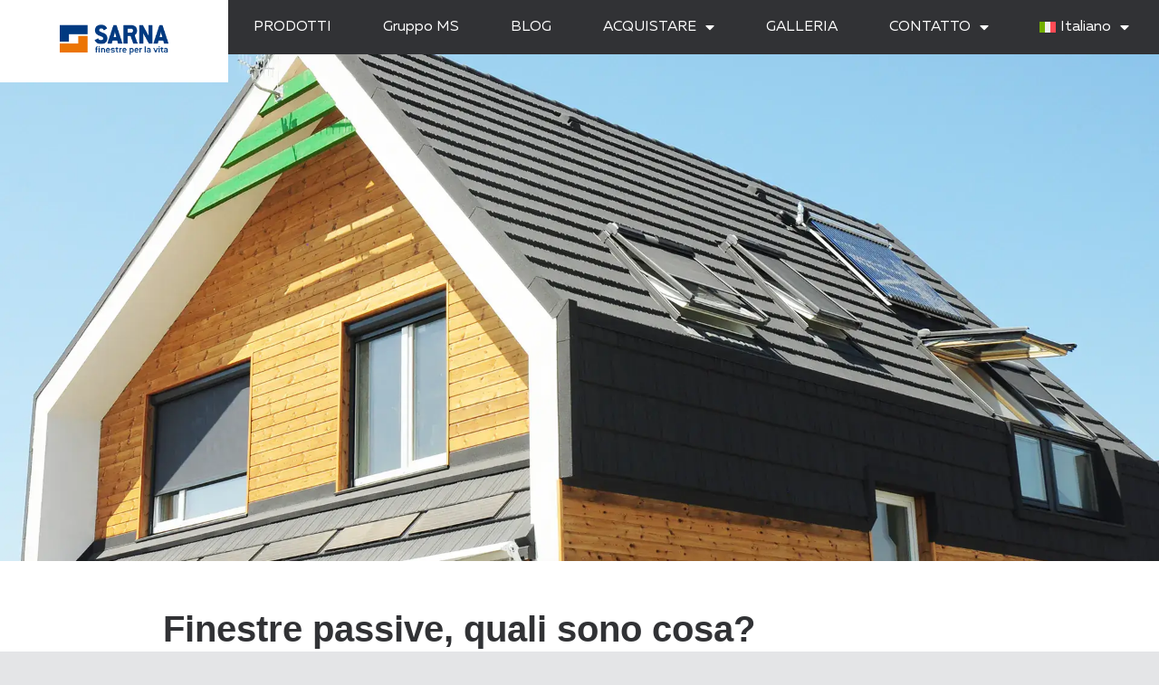

--- FILE ---
content_type: text/html; charset=UTF-8
request_url: https://www.sarnafinestre.it/finestre-passive-quali-sono-cosa/
body_size: 20892
content:
<!doctype html>
<html lang="it-IT">
<head>
	<meta charset="UTF-8">
	<meta name="viewport" content="width=device-width, initial-scale=1">
	<link rel="profile" href="https://gmpg.org/xfn/11">
	<meta name='robots' content='index, follow, max-image-preview:large, max-snippet:-1, max-video-preview:-1' />
	<style>img:is([sizes="auto" i], [sizes^="auto," i]) { contain-intrinsic-size: 3000px 1500px }</style>
	
	<!-- This site is optimized with the Yoast SEO Premium plugin v26.4 (Yoast SEO v26.4) - https://yoast.com/wordpress/plugins/seo/ -->
	<title>Finestre passive, quali sono cosa? - MS więcej niż OKNA</title>
	<meta name="description" content="Finestre passive: da cosa sono caratterizzate e quando vanno installate? Questo articolo ti introduce a questo argomento." />
	<link rel="canonical" href="https://www.sarnafinestre.it/finestre-passive-quali-sono-cosa/" />
	<meta property="og:locale" content="it_IT" />
	<meta property="og:type" content="article" />
	<meta property="og:title" content="Finestre passive, quali sono cosa?" />
	<meta property="og:description" content="Finestre passive: da cosa sono caratterizzate e quando vanno installate? Questo articolo ti introduce a questo argomento." />
	<meta property="og:url" content="https://www.sarnafinestre.it/finestre-passive-quali-sono-cosa/" />
	<meta property="og:site_name" content="MS więcej niż OKNA" />
	<meta property="article:published_time" content="2022-09-09T09:53:11+00:00" />
	<meta property="article:modified_time" content="2022-10-14T08:58:01+00:00" />
	<meta property="og:image" content="https://www.ms.pl/wp-content/uploads/2022/08/upal-600x450.jpg" />
	<meta name="author" content="Aleksandra Orzechowska" />
	<meta name="twitter:card" content="summary_large_image" />
	<meta name="twitter:label1" content="Scritto da" />
	<meta name="twitter:data1" content="Aleksandra Orzechowska" />
	<meta name="twitter:label2" content="Tempo di lettura stimato" />
	<meta name="twitter:data2" content="4 minuti" />
	<script type="application/ld+json" class="yoast-schema-graph">{"@context":"https://schema.org","@graph":[{"@type":"WebPage","@id":"https://www.sarnafinestre.it/finestre-passive-quali-sono-cosa/","url":"https://www.sarnafinestre.it/finestre-passive-quali-sono-cosa/","name":"Finestre passive, quali sono cosa? - MS więcej niż OKNA","isPartOf":{"@id":"https://www.sarnafinestre.it/#website"},"primaryImageOfPage":{"@id":"https://www.sarnafinestre.it/finestre-passive-quali-sono-cosa/#primaryimage"},"image":{"@id":"https://www.sarnafinestre.it/finestre-passive-quali-sono-cosa/#primaryimage"},"thumbnailUrl":"https://www.sarnafinestre.it/wp-content/uploads/2022/09/dom_pasywny.webp","datePublished":"2022-09-09T09:53:11+00:00","dateModified":"2022-10-14T08:58:01+00:00","author":{"@id":"https://www.sarnafinestre.it/#/schema/person/c67226333783f2155cefaeb54bea3784"},"description":"Finestre passive: da cosa sono caratterizzate e quando vanno installate? Questo articolo ti introduce a questo argomento.","breadcrumb":{"@id":"https://www.sarnafinestre.it/finestre-passive-quali-sono-cosa/#breadcrumb"},"inLanguage":"it-IT","potentialAction":[{"@type":"ReadAction","target":["https://www.sarnafinestre.it/finestre-passive-quali-sono-cosa/"]}]},{"@type":"ImageObject","inLanguage":"it-IT","@id":"https://www.sarnafinestre.it/finestre-passive-quali-sono-cosa/#primaryimage","url":"https://www.sarnafinestre.it/wp-content/uploads/2022/09/dom_pasywny.webp","contentUrl":"https://www.sarnafinestre.it/wp-content/uploads/2022/09/dom_pasywny.webp","width":1920,"height":1440,"caption":"Dom pasywny"},{"@type":"BreadcrumbList","@id":"https://www.sarnafinestre.it/finestre-passive-quali-sono-cosa/#breadcrumb","itemListElement":[{"@type":"ListItem","position":1,"name":"Strona główna","item":"https://www.sarnafinestre.it/"},{"@type":"ListItem","position":2,"name":"Finestre passive, quali sono cosa?"}]},{"@type":"WebSite","@id":"https://www.sarnafinestre.it/#website","url":"https://www.sarnafinestre.it/","name":"MS więcej niż OKNA","description":"- producent okien, drzwi i rolet","potentialAction":[{"@type":"SearchAction","target":{"@type":"EntryPoint","urlTemplate":"https://www.sarnafinestre.it/?s={search_term_string}"},"query-input":{"@type":"PropertyValueSpecification","valueRequired":true,"valueName":"search_term_string"}}],"inLanguage":"it-IT"},{"@type":"Person","@id":"https://www.sarnafinestre.it/#/schema/person/c67226333783f2155cefaeb54bea3784","name":"Aleksandra Orzechowska","image":{"@type":"ImageObject","inLanguage":"it-IT","@id":"https://www.sarnafinestre.it/#/schema/person/image/","url":"https://secure.gravatar.com/avatar/4448b1725bb220ab057e2f94856ebcd84f55d95dd89d6e531caed6603c5c2609?s=96&d=mm&r=g","contentUrl":"https://secure.gravatar.com/avatar/4448b1725bb220ab057e2f94856ebcd84f55d95dd89d6e531caed6603c5c2609?s=96&d=mm&r=g","caption":"Aleksandra Orzechowska"}}]}</script>
	<!-- / Yoast SEO Premium plugin. -->


<link rel='dns-prefetch' href='//www.ms.pl' />
<link rel="alternate" type="application/rss+xml" title="MS więcej niż OKNA &raquo; Feed" href="https://www.sarnafinestre.it/feed/" />
<link rel="alternate" type="application/rss+xml" title="MS więcej niż OKNA &raquo; Feed dei commenti" href="https://www.sarnafinestre.it/comments/feed/" />
<script>
window._wpemojiSettings = {"baseUrl":"https:\/\/s.w.org\/images\/core\/emoji\/16.0.1\/72x72\/","ext":".png","svgUrl":"https:\/\/s.w.org\/images\/core\/emoji\/16.0.1\/svg\/","svgExt":".svg","source":{"concatemoji":"https:\/\/www.sarnafinestre.it\/wp-includes\/js\/wp-emoji-release.min.js?ver=6.8.3"}};
/*! This file is auto-generated */
!function(s,n){var o,i,e;function c(e){try{var t={supportTests:e,timestamp:(new Date).valueOf()};sessionStorage.setItem(o,JSON.stringify(t))}catch(e){}}function p(e,t,n){e.clearRect(0,0,e.canvas.width,e.canvas.height),e.fillText(t,0,0);var t=new Uint32Array(e.getImageData(0,0,e.canvas.width,e.canvas.height).data),a=(e.clearRect(0,0,e.canvas.width,e.canvas.height),e.fillText(n,0,0),new Uint32Array(e.getImageData(0,0,e.canvas.width,e.canvas.height).data));return t.every(function(e,t){return e===a[t]})}function u(e,t){e.clearRect(0,0,e.canvas.width,e.canvas.height),e.fillText(t,0,0);for(var n=e.getImageData(16,16,1,1),a=0;a<n.data.length;a++)if(0!==n.data[a])return!1;return!0}function f(e,t,n,a){switch(t){case"flag":return n(e,"\ud83c\udff3\ufe0f\u200d\u26a7\ufe0f","\ud83c\udff3\ufe0f\u200b\u26a7\ufe0f")?!1:!n(e,"\ud83c\udde8\ud83c\uddf6","\ud83c\udde8\u200b\ud83c\uddf6")&&!n(e,"\ud83c\udff4\udb40\udc67\udb40\udc62\udb40\udc65\udb40\udc6e\udb40\udc67\udb40\udc7f","\ud83c\udff4\u200b\udb40\udc67\u200b\udb40\udc62\u200b\udb40\udc65\u200b\udb40\udc6e\u200b\udb40\udc67\u200b\udb40\udc7f");case"emoji":return!a(e,"\ud83e\udedf")}return!1}function g(e,t,n,a){var r="undefined"!=typeof WorkerGlobalScope&&self instanceof WorkerGlobalScope?new OffscreenCanvas(300,150):s.createElement("canvas"),o=r.getContext("2d",{willReadFrequently:!0}),i=(o.textBaseline="top",o.font="600 32px Arial",{});return e.forEach(function(e){i[e]=t(o,e,n,a)}),i}function t(e){var t=s.createElement("script");t.src=e,t.defer=!0,s.head.appendChild(t)}"undefined"!=typeof Promise&&(o="wpEmojiSettingsSupports",i=["flag","emoji"],n.supports={everything:!0,everythingExceptFlag:!0},e=new Promise(function(e){s.addEventListener("DOMContentLoaded",e,{once:!0})}),new Promise(function(t){var n=function(){try{var e=JSON.parse(sessionStorage.getItem(o));if("object"==typeof e&&"number"==typeof e.timestamp&&(new Date).valueOf()<e.timestamp+604800&&"object"==typeof e.supportTests)return e.supportTests}catch(e){}return null}();if(!n){if("undefined"!=typeof Worker&&"undefined"!=typeof OffscreenCanvas&&"undefined"!=typeof URL&&URL.createObjectURL&&"undefined"!=typeof Blob)try{var e="postMessage("+g.toString()+"("+[JSON.stringify(i),f.toString(),p.toString(),u.toString()].join(",")+"));",a=new Blob([e],{type:"text/javascript"}),r=new Worker(URL.createObjectURL(a),{name:"wpTestEmojiSupports"});return void(r.onmessage=function(e){c(n=e.data),r.terminate(),t(n)})}catch(e){}c(n=g(i,f,p,u))}t(n)}).then(function(e){for(var t in e)n.supports[t]=e[t],n.supports.everything=n.supports.everything&&n.supports[t],"flag"!==t&&(n.supports.everythingExceptFlag=n.supports.everythingExceptFlag&&n.supports[t]);n.supports.everythingExceptFlag=n.supports.everythingExceptFlag&&!n.supports.flag,n.DOMReady=!1,n.readyCallback=function(){n.DOMReady=!0}}).then(function(){return e}).then(function(){var e;n.supports.everything||(n.readyCallback(),(e=n.source||{}).concatemoji?t(e.concatemoji):e.wpemoji&&e.twemoji&&(t(e.twemoji),t(e.wpemoji)))}))}((window,document),window._wpemojiSettings);
</script>
<link rel='stylesheet' id='premium-addons-css' href='https://www.sarnafinestre.it/wp-content/plugins/premium-addons-for-elementor/assets/frontend/min-css/premium-addons.min.css?ver=4.11.47' media='all' />
<style id='wp-emoji-styles-inline-css'>

	img.wp-smiley, img.emoji {
		display: inline !important;
		border: none !important;
		box-shadow: none !important;
		height: 1em !important;
		width: 1em !important;
		margin: 0 0.07em !important;
		vertical-align: -0.1em !important;
		background: none !important;
		padding: 0 !important;
	}
</style>
<link rel='stylesheet' id='wp-block-library-css' href='https://www.sarnafinestre.it/wp-includes/css/dist/block-library/style.min.css?ver=6.8.3' media='all' />
<style id='filebird-block-filebird-gallery-style-inline-css'>
ul.filebird-block-filebird-gallery{margin:auto!important;padding:0!important;width:100%}ul.filebird-block-filebird-gallery.layout-grid{display:grid;grid-gap:20px;align-items:stretch;grid-template-columns:repeat(var(--columns),1fr);justify-items:stretch}ul.filebird-block-filebird-gallery.layout-grid li img{border:1px solid #ccc;box-shadow:2px 2px 6px 0 rgba(0,0,0,.3);height:100%;max-width:100%;-o-object-fit:cover;object-fit:cover;width:100%}ul.filebird-block-filebird-gallery.layout-masonry{-moz-column-count:var(--columns);-moz-column-gap:var(--space);column-gap:var(--space);-moz-column-width:var(--min-width);columns:var(--min-width) var(--columns);display:block;overflow:auto}ul.filebird-block-filebird-gallery.layout-masonry li{margin-bottom:var(--space)}ul.filebird-block-filebird-gallery li{list-style:none}ul.filebird-block-filebird-gallery li figure{height:100%;margin:0;padding:0;position:relative;width:100%}ul.filebird-block-filebird-gallery li figure figcaption{background:linear-gradient(0deg,rgba(0,0,0,.7),rgba(0,0,0,.3) 70%,transparent);bottom:0;box-sizing:border-box;color:#fff;font-size:.8em;margin:0;max-height:100%;overflow:auto;padding:3em .77em .7em;position:absolute;text-align:center;width:100%;z-index:2}ul.filebird-block-filebird-gallery li figure figcaption a{color:inherit}.fb-block-hover-animation-zoomIn figure{overflow:hidden}.fb-block-hover-animation-zoomIn figure img{transform:scale(1);transition:.3s ease-in-out}.fb-block-hover-animation-zoomIn figure:hover img{transform:scale(1.3)}.fb-block-hover-animation-shine figure{overflow:hidden;position:relative}.fb-block-hover-animation-shine figure:before{background:linear-gradient(90deg,hsla(0,0%,100%,0) 0,hsla(0,0%,100%,.3));content:"";display:block;height:100%;left:-75%;position:absolute;top:0;transform:skewX(-25deg);width:50%;z-index:2}.fb-block-hover-animation-shine figure:hover:before{animation:shine .75s}@keyframes shine{to{left:125%}}.fb-block-hover-animation-opacity figure{overflow:hidden}.fb-block-hover-animation-opacity figure img{opacity:1;transition:.3s ease-in-out}.fb-block-hover-animation-opacity figure:hover img{opacity:.5}.fb-block-hover-animation-grayscale figure img{filter:grayscale(100%);transition:.3s ease-in-out}.fb-block-hover-animation-grayscale figure:hover img{filter:grayscale(0)}

</style>
<style id='global-styles-inline-css'>
:root{--wp--preset--aspect-ratio--square: 1;--wp--preset--aspect-ratio--4-3: 4/3;--wp--preset--aspect-ratio--3-4: 3/4;--wp--preset--aspect-ratio--3-2: 3/2;--wp--preset--aspect-ratio--2-3: 2/3;--wp--preset--aspect-ratio--16-9: 16/9;--wp--preset--aspect-ratio--9-16: 9/16;--wp--preset--color--black: #000000;--wp--preset--color--cyan-bluish-gray: #abb8c3;--wp--preset--color--white: #ffffff;--wp--preset--color--pale-pink: #f78da7;--wp--preset--color--vivid-red: #cf2e2e;--wp--preset--color--luminous-vivid-orange: #ff6900;--wp--preset--color--luminous-vivid-amber: #fcb900;--wp--preset--color--light-green-cyan: #7bdcb5;--wp--preset--color--vivid-green-cyan: #00d084;--wp--preset--color--pale-cyan-blue: #8ed1fc;--wp--preset--color--vivid-cyan-blue: #0693e3;--wp--preset--color--vivid-purple: #9b51e0;--wp--preset--gradient--vivid-cyan-blue-to-vivid-purple: linear-gradient(135deg,rgba(6,147,227,1) 0%,rgb(155,81,224) 100%);--wp--preset--gradient--light-green-cyan-to-vivid-green-cyan: linear-gradient(135deg,rgb(122,220,180) 0%,rgb(0,208,130) 100%);--wp--preset--gradient--luminous-vivid-amber-to-luminous-vivid-orange: linear-gradient(135deg,rgba(252,185,0,1) 0%,rgba(255,105,0,1) 100%);--wp--preset--gradient--luminous-vivid-orange-to-vivid-red: linear-gradient(135deg,rgba(255,105,0,1) 0%,rgb(207,46,46) 100%);--wp--preset--gradient--very-light-gray-to-cyan-bluish-gray: linear-gradient(135deg,rgb(238,238,238) 0%,rgb(169,184,195) 100%);--wp--preset--gradient--cool-to-warm-spectrum: linear-gradient(135deg,rgb(74,234,220) 0%,rgb(151,120,209) 20%,rgb(207,42,186) 40%,rgb(238,44,130) 60%,rgb(251,105,98) 80%,rgb(254,248,76) 100%);--wp--preset--gradient--blush-light-purple: linear-gradient(135deg,rgb(255,206,236) 0%,rgb(152,150,240) 100%);--wp--preset--gradient--blush-bordeaux: linear-gradient(135deg,rgb(254,205,165) 0%,rgb(254,45,45) 50%,rgb(107,0,62) 100%);--wp--preset--gradient--luminous-dusk: linear-gradient(135deg,rgb(255,203,112) 0%,rgb(199,81,192) 50%,rgb(65,88,208) 100%);--wp--preset--gradient--pale-ocean: linear-gradient(135deg,rgb(255,245,203) 0%,rgb(182,227,212) 50%,rgb(51,167,181) 100%);--wp--preset--gradient--electric-grass: linear-gradient(135deg,rgb(202,248,128) 0%,rgb(113,206,126) 100%);--wp--preset--gradient--midnight: linear-gradient(135deg,rgb(2,3,129) 0%,rgb(40,116,252) 100%);--wp--preset--font-size--small: 13px;--wp--preset--font-size--medium: 20px;--wp--preset--font-size--large: 36px;--wp--preset--font-size--x-large: 42px;--wp--preset--spacing--20: 0.44rem;--wp--preset--spacing--30: 0.67rem;--wp--preset--spacing--40: 1rem;--wp--preset--spacing--50: 1.5rem;--wp--preset--spacing--60: 2.25rem;--wp--preset--spacing--70: 3.38rem;--wp--preset--spacing--80: 5.06rem;--wp--preset--shadow--natural: 6px 6px 9px rgba(0, 0, 0, 0.2);--wp--preset--shadow--deep: 12px 12px 50px rgba(0, 0, 0, 0.4);--wp--preset--shadow--sharp: 6px 6px 0px rgba(0, 0, 0, 0.2);--wp--preset--shadow--outlined: 6px 6px 0px -3px rgba(255, 255, 255, 1), 6px 6px rgba(0, 0, 0, 1);--wp--preset--shadow--crisp: 6px 6px 0px rgba(0, 0, 0, 1);}:root { --wp--style--global--content-size: 800px;--wp--style--global--wide-size: 1200px; }:where(body) { margin: 0; }.wp-site-blocks > .alignleft { float: left; margin-right: 2em; }.wp-site-blocks > .alignright { float: right; margin-left: 2em; }.wp-site-blocks > .aligncenter { justify-content: center; margin-left: auto; margin-right: auto; }:where(.wp-site-blocks) > * { margin-block-start: 24px; margin-block-end: 0; }:where(.wp-site-blocks) > :first-child { margin-block-start: 0; }:where(.wp-site-blocks) > :last-child { margin-block-end: 0; }:root { --wp--style--block-gap: 24px; }:root :where(.is-layout-flow) > :first-child{margin-block-start: 0;}:root :where(.is-layout-flow) > :last-child{margin-block-end: 0;}:root :where(.is-layout-flow) > *{margin-block-start: 24px;margin-block-end: 0;}:root :where(.is-layout-constrained) > :first-child{margin-block-start: 0;}:root :where(.is-layout-constrained) > :last-child{margin-block-end: 0;}:root :where(.is-layout-constrained) > *{margin-block-start: 24px;margin-block-end: 0;}:root :where(.is-layout-flex){gap: 24px;}:root :where(.is-layout-grid){gap: 24px;}.is-layout-flow > .alignleft{float: left;margin-inline-start: 0;margin-inline-end: 2em;}.is-layout-flow > .alignright{float: right;margin-inline-start: 2em;margin-inline-end: 0;}.is-layout-flow > .aligncenter{margin-left: auto !important;margin-right: auto !important;}.is-layout-constrained > .alignleft{float: left;margin-inline-start: 0;margin-inline-end: 2em;}.is-layout-constrained > .alignright{float: right;margin-inline-start: 2em;margin-inline-end: 0;}.is-layout-constrained > .aligncenter{margin-left: auto !important;margin-right: auto !important;}.is-layout-constrained > :where(:not(.alignleft):not(.alignright):not(.alignfull)){max-width: var(--wp--style--global--content-size);margin-left: auto !important;margin-right: auto !important;}.is-layout-constrained > .alignwide{max-width: var(--wp--style--global--wide-size);}body .is-layout-flex{display: flex;}.is-layout-flex{flex-wrap: wrap;align-items: center;}.is-layout-flex > :is(*, div){margin: 0;}body .is-layout-grid{display: grid;}.is-layout-grid > :is(*, div){margin: 0;}body{padding-top: 0px;padding-right: 0px;padding-bottom: 0px;padding-left: 0px;}a:where(:not(.wp-element-button)){text-decoration: underline;}:root :where(.wp-element-button, .wp-block-button__link){background-color: #32373c;border-width: 0;color: #fff;font-family: inherit;font-size: inherit;line-height: inherit;padding: calc(0.667em + 2px) calc(1.333em + 2px);text-decoration: none;}.has-black-color{color: var(--wp--preset--color--black) !important;}.has-cyan-bluish-gray-color{color: var(--wp--preset--color--cyan-bluish-gray) !important;}.has-white-color{color: var(--wp--preset--color--white) !important;}.has-pale-pink-color{color: var(--wp--preset--color--pale-pink) !important;}.has-vivid-red-color{color: var(--wp--preset--color--vivid-red) !important;}.has-luminous-vivid-orange-color{color: var(--wp--preset--color--luminous-vivid-orange) !important;}.has-luminous-vivid-amber-color{color: var(--wp--preset--color--luminous-vivid-amber) !important;}.has-light-green-cyan-color{color: var(--wp--preset--color--light-green-cyan) !important;}.has-vivid-green-cyan-color{color: var(--wp--preset--color--vivid-green-cyan) !important;}.has-pale-cyan-blue-color{color: var(--wp--preset--color--pale-cyan-blue) !important;}.has-vivid-cyan-blue-color{color: var(--wp--preset--color--vivid-cyan-blue) !important;}.has-vivid-purple-color{color: var(--wp--preset--color--vivid-purple) !important;}.has-black-background-color{background-color: var(--wp--preset--color--black) !important;}.has-cyan-bluish-gray-background-color{background-color: var(--wp--preset--color--cyan-bluish-gray) !important;}.has-white-background-color{background-color: var(--wp--preset--color--white) !important;}.has-pale-pink-background-color{background-color: var(--wp--preset--color--pale-pink) !important;}.has-vivid-red-background-color{background-color: var(--wp--preset--color--vivid-red) !important;}.has-luminous-vivid-orange-background-color{background-color: var(--wp--preset--color--luminous-vivid-orange) !important;}.has-luminous-vivid-amber-background-color{background-color: var(--wp--preset--color--luminous-vivid-amber) !important;}.has-light-green-cyan-background-color{background-color: var(--wp--preset--color--light-green-cyan) !important;}.has-vivid-green-cyan-background-color{background-color: var(--wp--preset--color--vivid-green-cyan) !important;}.has-pale-cyan-blue-background-color{background-color: var(--wp--preset--color--pale-cyan-blue) !important;}.has-vivid-cyan-blue-background-color{background-color: var(--wp--preset--color--vivid-cyan-blue) !important;}.has-vivid-purple-background-color{background-color: var(--wp--preset--color--vivid-purple) !important;}.has-black-border-color{border-color: var(--wp--preset--color--black) !important;}.has-cyan-bluish-gray-border-color{border-color: var(--wp--preset--color--cyan-bluish-gray) !important;}.has-white-border-color{border-color: var(--wp--preset--color--white) !important;}.has-pale-pink-border-color{border-color: var(--wp--preset--color--pale-pink) !important;}.has-vivid-red-border-color{border-color: var(--wp--preset--color--vivid-red) !important;}.has-luminous-vivid-orange-border-color{border-color: var(--wp--preset--color--luminous-vivid-orange) !important;}.has-luminous-vivid-amber-border-color{border-color: var(--wp--preset--color--luminous-vivid-amber) !important;}.has-light-green-cyan-border-color{border-color: var(--wp--preset--color--light-green-cyan) !important;}.has-vivid-green-cyan-border-color{border-color: var(--wp--preset--color--vivid-green-cyan) !important;}.has-pale-cyan-blue-border-color{border-color: var(--wp--preset--color--pale-cyan-blue) !important;}.has-vivid-cyan-blue-border-color{border-color: var(--wp--preset--color--vivid-cyan-blue) !important;}.has-vivid-purple-border-color{border-color: var(--wp--preset--color--vivid-purple) !important;}.has-vivid-cyan-blue-to-vivid-purple-gradient-background{background: var(--wp--preset--gradient--vivid-cyan-blue-to-vivid-purple) !important;}.has-light-green-cyan-to-vivid-green-cyan-gradient-background{background: var(--wp--preset--gradient--light-green-cyan-to-vivid-green-cyan) !important;}.has-luminous-vivid-amber-to-luminous-vivid-orange-gradient-background{background: var(--wp--preset--gradient--luminous-vivid-amber-to-luminous-vivid-orange) !important;}.has-luminous-vivid-orange-to-vivid-red-gradient-background{background: var(--wp--preset--gradient--luminous-vivid-orange-to-vivid-red) !important;}.has-very-light-gray-to-cyan-bluish-gray-gradient-background{background: var(--wp--preset--gradient--very-light-gray-to-cyan-bluish-gray) !important;}.has-cool-to-warm-spectrum-gradient-background{background: var(--wp--preset--gradient--cool-to-warm-spectrum) !important;}.has-blush-light-purple-gradient-background{background: var(--wp--preset--gradient--blush-light-purple) !important;}.has-blush-bordeaux-gradient-background{background: var(--wp--preset--gradient--blush-bordeaux) !important;}.has-luminous-dusk-gradient-background{background: var(--wp--preset--gradient--luminous-dusk) !important;}.has-pale-ocean-gradient-background{background: var(--wp--preset--gradient--pale-ocean) !important;}.has-electric-grass-gradient-background{background: var(--wp--preset--gradient--electric-grass) !important;}.has-midnight-gradient-background{background: var(--wp--preset--gradient--midnight) !important;}.has-small-font-size{font-size: var(--wp--preset--font-size--small) !important;}.has-medium-font-size{font-size: var(--wp--preset--font-size--medium) !important;}.has-large-font-size{font-size: var(--wp--preset--font-size--large) !important;}.has-x-large-font-size{font-size: var(--wp--preset--font-size--x-large) !important;}
:root :where(.wp-block-pullquote){font-size: 1.5em;line-height: 1.6;}
</style>
<link rel='stylesheet' id='wpml-legacy-horizontal-list-0-css' href='https://www.sarnafinestre.it/wp-content/plugins/sitepress-multilingual-cms/templates/language-switchers/legacy-list-horizontal/style.min.css?ver=1' media='all' />
<link rel='stylesheet' id='wpml-legacy-post-translations-0-css' href='https://www.sarnafinestre.it/wp-content/plugins/sitepress-multilingual-cms/templates/language-switchers/legacy-post-translations/style.min.css?ver=1' media='all' />
<link rel='stylesheet' id='wpml-menu-item-0-css' href='https://www.sarnafinestre.it/wp-content/plugins/sitepress-multilingual-cms/templates/language-switchers/menu-item/style.min.css?ver=1' media='all' />
<link rel='stylesheet' id='hello-elementor-css' href='https://www.sarnafinestre.it/wp-content/themes/hello-elementor/assets/css/reset.css?ver=3.4.5' media='all' />
<link rel='stylesheet' id='hello-elementor-theme-style-css' href='https://www.sarnafinestre.it/wp-content/themes/hello-elementor/assets/css/theme.css?ver=3.4.5' media='all' />
<link rel='stylesheet' id='hello-elementor-header-footer-css' href='https://www.sarnafinestre.it/wp-content/themes/hello-elementor/assets/css/header-footer.css?ver=3.4.5' media='all' />
<link rel='stylesheet' id='elementor-frontend-css' href='https://www.sarnafinestre.it/wp-content/uploads/elementor/css/custom-frontend.min.css?ver=1769337116' media='all' />
<style id='elementor-frontend-inline-css'>
.elementor-27085 .elementor-element.elementor-element-69c5f15c:not(.elementor-motion-effects-element-type-background), .elementor-27085 .elementor-element.elementor-element-69c5f15c > .elementor-motion-effects-container > .elementor-motion-effects-layer{background-image:url("https://www.sarnafinestre.it/wp-content/uploads/2022/09/dom_pasywny.webp");}
</style>
<link rel='stylesheet' id='widget-image-css' href='https://www.sarnafinestre.it/wp-content/plugins/elementor/assets/css/widget-image.min.css?ver=3.33.1' media='all' />
<link rel='stylesheet' id='widget-nav-menu-css' href='https://www.sarnafinestre.it/wp-content/uploads/elementor/css/custom-pro-widget-nav-menu.min.css?ver=1769337116' media='all' />
<link rel='stylesheet' id='e-sticky-css' href='https://www.sarnafinestre.it/wp-content/plugins/elementor-pro/assets/css/modules/sticky.min.css?ver=3.33.1' media='all' />
<link rel='stylesheet' id='widget-search-form-css' href='https://www.sarnafinestre.it/wp-content/plugins/elementor-pro/assets/css/widget-search-form.min.css?ver=3.33.1' media='all' />
<link rel='stylesheet' id='elementor-icons-shared-0-css' href='https://www.sarnafinestre.it/wp-content/plugins/elementor/assets/lib/font-awesome/css/fontawesome.min.css?ver=5.15.3' media='all' />
<link rel='stylesheet' id='elementor-icons-fa-solid-css' href='https://www.sarnafinestre.it/wp-content/plugins/elementor/assets/lib/font-awesome/css/solid.min.css?ver=5.15.3' media='all' />
<link rel='stylesheet' id='widget-heading-css' href='https://www.sarnafinestre.it/wp-content/plugins/elementor/assets/css/widget-heading.min.css?ver=3.33.1' media='all' />
<link rel='stylesheet' id='widget-share-buttons-css' href='https://www.sarnafinestre.it/wp-content/plugins/elementor-pro/assets/css/widget-share-buttons.min.css?ver=3.33.1' media='all' />
<link rel='stylesheet' id='e-apple-webkit-css' href='https://www.sarnafinestre.it/wp-content/uploads/elementor/css/custom-apple-webkit.min.css?ver=1769337116' media='all' />
<link rel='stylesheet' id='elementor-icons-fa-brands-css' href='https://www.sarnafinestre.it/wp-content/plugins/elementor/assets/lib/font-awesome/css/brands.min.css?ver=5.15.3' media='all' />
<link rel='stylesheet' id='widget-social-icons-css' href='https://www.sarnafinestre.it/wp-content/plugins/elementor/assets/css/widget-social-icons.min.css?ver=3.33.1' media='all' />
<link rel='stylesheet' id='widget-post-info-css' href='https://www.sarnafinestre.it/wp-content/plugins/elementor-pro/assets/css/widget-post-info.min.css?ver=3.33.1' media='all' />
<link rel='stylesheet' id='widget-icon-list-css' href='https://www.sarnafinestre.it/wp-content/uploads/elementor/css/custom-widget-icon-list.min.css?ver=1769337116' media='all' />
<link rel='stylesheet' id='elementor-icons-fa-regular-css' href='https://www.sarnafinestre.it/wp-content/plugins/elementor/assets/lib/font-awesome/css/regular.min.css?ver=5.15.3' media='all' />
<link rel='stylesheet' id='widget-divider-css' href='https://www.sarnafinestre.it/wp-content/plugins/elementor/assets/css/widget-divider.min.css?ver=3.33.1' media='all' />
<link rel='stylesheet' id='widget-posts-css' href='https://www.sarnafinestre.it/wp-content/plugins/elementor-pro/assets/css/widget-posts.min.css?ver=3.33.1' media='all' />
<link rel='stylesheet' id='widget-spacer-css' href='https://www.sarnafinestre.it/wp-content/plugins/elementor/assets/css/widget-spacer.min.css?ver=3.33.1' media='all' />
<link rel='stylesheet' id='e-popup-css' href='https://www.sarnafinestre.it/wp-content/plugins/elementor-pro/assets/css/conditionals/popup.min.css?ver=3.33.1' media='all' />
<link rel='stylesheet' id='e-motion-fx-css' href='https://www.sarnafinestre.it/wp-content/plugins/elementor-pro/assets/css/modules/motion-fx.min.css?ver=3.33.1' media='all' />
<link rel='stylesheet' id='e-animation-grow-css' href='https://www.sarnafinestre.it/wp-content/plugins/elementor/assets/lib/animations/styles/e-animation-grow.min.css?ver=3.33.1' media='all' />
<link rel='stylesheet' id='widget-icon-box-css' href='https://www.sarnafinestre.it/wp-content/uploads/elementor/css/custom-widget-icon-box.min.css?ver=1769337116' media='all' />
<link rel='stylesheet' id='elementor-icons-css' href='https://www.sarnafinestre.it/wp-content/plugins/elementor/assets/lib/eicons/css/elementor-icons.min.css?ver=5.44.0' media='all' />
<link rel='stylesheet' id='elementor-post-2060-css' href='https://www.sarnafinestre.it/wp-content/uploads/elementor/css/post-2060.css?ver=1769337117' media='all' />
<link rel='stylesheet' id='filebird-elementor-frontend-css' href='https://www.sarnafinestre.it/wp-content/plugins/filebird-pro/includes/PageBuilders/Elementor/assets/css/frontend.css?ver=6.5.1' media='all' />
<link rel='stylesheet' id='font-awesome-5-all-css' href='https://www.sarnafinestre.it/wp-content/plugins/elementor/assets/lib/font-awesome/css/all.min.css?ver=4.11.47' media='all' />
<link rel='stylesheet' id='font-awesome-4-shim-css' href='https://www.sarnafinestre.it/wp-content/plugins/elementor/assets/lib/font-awesome/css/v4-shims.min.css?ver=3.33.1' media='all' />
<link rel='stylesheet' id='elementor-post-48665-css' href='https://www.sarnafinestre.it/wp-content/uploads/elementor/css/post-48665.css?ver=1769337123' media='all' />
<link rel='stylesheet' id='elementor-post-48674-css' href='https://www.sarnafinestre.it/wp-content/uploads/elementor/css/post-48674.css?ver=1769337123' media='all' />
<link rel='stylesheet' id='elementor-post-27085-css' href='https://www.sarnafinestre.it/wp-content/uploads/elementor/css/post-27085.css?ver=1769337139' media='all' />
<link rel='stylesheet' id='elementor-post-105605-css' href='https://www.sarnafinestre.it/wp-content/uploads/elementor/css/post-105605.css?ver=1769337123' media='all' />
<link rel='stylesheet' id='elementor-post-27360-css' href='https://www.sarnafinestre.it/wp-content/uploads/elementor/css/post-27360.css?ver=1769337123' media='all' />
<link rel='stylesheet' id='elementor-post-27441-css' href='https://www.sarnafinestre.it/wp-content/uploads/elementor/css/post-27441.css?ver=1769337123' media='all' />
<script id="wpml-cookie-js-extra">
var wpml_cookies = {"wp-wpml_current_language":{"value":"it","expires":1,"path":"\/"}};
var wpml_cookies = {"wp-wpml_current_language":{"value":"it","expires":1,"path":"\/"}};
</script>
<script src="https://www.sarnafinestre.it/wp-content/plugins/sitepress-multilingual-cms/res/js/cookies/language-cookie.js?ver=485900" id="wpml-cookie-js" defer data-wp-strategy="defer"></script>
<script id="wpgmza_data-js-extra">
var wpgmza_google_api_status = {"message":"Enqueued","code":"ENQUEUED"};
</script>
<script src="https://www.sarnafinestre.it/wp-content/plugins/wp-google-maps/wpgmza_data.js?ver=6.8.3" id="wpgmza_data-js"></script>
<script src="https://www.sarnafinestre.it/wp-includes/js/jquery/jquery.min.js?ver=3.7.1" id="jquery-core-js"></script>
<script src="https://www.sarnafinestre.it/wp-includes/js/jquery/jquery-migrate.min.js?ver=3.4.1" id="jquery-migrate-js"></script>
<script src="https://www.sarnafinestre.it/wp-content/plugins/elementor/assets/lib/font-awesome/js/v4-shims.min.js?ver=3.33.1" id="font-awesome-4-shim-js"></script>
<script id="wpml-xdomain-data-js-extra">
var wpml_xdomain_data = {"css_selector":"wpml-ls-item","ajax_url":"https:\/\/www.sarnafinestre.it\/wp-admin\/admin-ajax.php","current_lang":"it","_nonce":"06e23dc7dc"};
</script>
<script src="https://www.sarnafinestre.it/wp-content/plugins/sitepress-multilingual-cms/res/js/xdomain-data.js?ver=485900" id="wpml-xdomain-data-js" defer data-wp-strategy="defer"></script>
<link rel="https://api.w.org/" href="https://www.sarnafinestre.it/wp-json/" /><link rel="alternate" title="JSON" type="application/json" href="https://www.sarnafinestre.it/wp-json/wp/v2/posts/80522" /><link rel="EditURI" type="application/rsd+xml" title="RSD" href="https://www.sarnafinestre.it/xmlrpc.php?rsd" />
<meta name="generator" content="WordPress 6.8.3" />
<link rel='shortlink' href='https://www.sarnafinestre.it/?p=80522' />
<link rel="alternate" title="oEmbed (JSON)" type="application/json+oembed" href="https://www.sarnafinestre.it/wp-json/oembed/1.0/embed?url=https%3A%2F%2Fwww.sarnafinestre.it%2Ffinestre-passive-quali-sono-cosa%2F" />
<link rel="alternate" title="oEmbed (XML)" type="text/xml+oembed" href="https://www.sarnafinestre.it/wp-json/oembed/1.0/embed?url=https%3A%2F%2Fwww.sarnafinestre.it%2Ffinestre-passive-quali-sono-cosa%2F&#038;format=xml" />
<meta name="generator" content="WPML ver:4.8.5 stt:66,1,4,3,27,40,2,67;" />
<!-- Stream WordPress user activity plugin v4.1.1 -->
<meta name="description" content="In un&#039;era di frenetica crescita dei prezzi dell&#039;energia, sempre più enfasi viene posta sull&#039;ottimizzazione dei costi della vita e degli alloggi. Vi è quindi un crescente interesse per la categoria delle case passive, nonché per finestre adeguate e adatte a questo tipo di investimento.">
<meta name="generator" content="Elementor 3.33.1; features: additional_custom_breakpoints; settings: css_print_method-external, google_font-enabled, font_display-auto">
<!-- Google tag (gtag.js) -->
<script async src="https://www.googletagmanager.com/gtag/js?id=G-GZPSW3X67L"></script>
<script>
  window.dataLayer = window.dataLayer || [];
  function gtag(){dataLayer.push(arguments);}
  gtag('js', new Date());

  gtag('config', 'G-GZPSW3X67L');
</script>
<!-- Google Tag Manager -->
<script>(function(w,d,s,l,i){w[l]=w[l]||[];w[l].push({'gtm.start':
new Date().getTime(),event:'gtm.js'});var f=d.getElementsByTagName(s)[0],
j=d.createElement(s),dl=l!='dataLayer'?'&l='+l:'';j.async=true;j.src=
'https://www.googletagmanager.com/gtm.js?id='+i+dl;f.parentNode.insertBefore(j,f);
})(window,document,'script','dataLayer','GTM-553MC6JR');</script>
<!-- End Google Tag Manager -->
			<style>
				.e-con.e-parent:nth-of-type(n+4):not(.e-lazyloaded):not(.e-no-lazyload),
				.e-con.e-parent:nth-of-type(n+4):not(.e-lazyloaded):not(.e-no-lazyload) * {
					background-image: none !important;
				}
				@media screen and (max-height: 1024px) {
					.e-con.e-parent:nth-of-type(n+3):not(.e-lazyloaded):not(.e-no-lazyload),
					.e-con.e-parent:nth-of-type(n+3):not(.e-lazyloaded):not(.e-no-lazyload) * {
						background-image: none !important;
					}
				}
				@media screen and (max-height: 640px) {
					.e-con.e-parent:nth-of-type(n+2):not(.e-lazyloaded):not(.e-no-lazyload),
					.e-con.e-parent:nth-of-type(n+2):not(.e-lazyloaded):not(.e-no-lazyload) * {
						background-image: none !important;
					}
				}
			</style>
			<link rel="icon" href="https://www.sarnafinestre.it/wp-content/uploads/cropped-favicon-32x32.png" sizes="32x32" />
<link rel="icon" href="https://www.sarnafinestre.it/wp-content/uploads/cropped-favicon-192x192.png" sizes="192x192" />
<link rel="apple-touch-icon" href="https://www.sarnafinestre.it/wp-content/uploads/cropped-favicon-180x180.png" />
<meta name="msapplication-TileImage" content="https://www.sarnafinestre.it/wp-content/uploads/cropped-favicon-270x270.png" />
		<style id="wp-custom-css">
			body {
  background-color: #E4E5E7;
	font-family: "Muller";
}

 a,a:hover, a:active {
    color: #FF5900; }

.page-header {
	display: none;
}		</style>
		</head>
<body class="wp-singular post-template-default single single-post postid-80522 single-format-standard wp-embed-responsive wp-theme-hello-elementor hello-elementor-default elementor-default elementor-kit-2060 elementor-page-27085">

<!-- Google Tag Manager (noscript) -->
<noscript><iframe src="https://www.googletagmanager.com/ns.html?id=GTM-553MC6JR"
height="0" width="0" style="display:none;visibility:hidden"></iframe></noscript>
<!-- End Google Tag Manager (noscript) --> 

<a class="skip-link screen-reader-text" href="#content">Vai al contenuto</a>

		<header data-elementor-type="header" data-elementor-id="48665" class="elementor elementor-48665 elementor-48663 elementor-location-header" data-elementor-post-type="elementor_library">
					<section class="elementor-section elementor-top-section elementor-element elementor-element-2a4de65d elementor-section-height-min-height elementor-hidden-mobile elementor-section-content-middle elementor-hidden-tablet elementor-section-boxed elementor-section-height-default elementor-section-items-middle" data-id="2a4de65d" data-element_type="section" data-settings="{&quot;background_background&quot;:&quot;classic&quot;,&quot;sticky&quot;:&quot;top&quot;,&quot;sticky_on&quot;:[&quot;desktop&quot;,&quot;tablet&quot;,&quot;mobile&quot;],&quot;sticky_offset&quot;:0,&quot;sticky_effects_offset&quot;:0,&quot;sticky_anchor_link_offset&quot;:0}">
							<div class="elementor-background-overlay"></div>
							<div class="elementor-container elementor-column-gap-no">
					<div class="elementor-column elementor-col-100 elementor-top-column elementor-element elementor-element-3ffb55da" data-id="3ffb55da" data-element_type="column">
			<div class="elementor-widget-wrap elementor-element-populated">
						<section class="elementor-section elementor-inner-section elementor-element elementor-element-75309907 elementor-section-full_width elementor-section-height-default elementor-section-height-default" data-id="75309907" data-element_type="section">
						<div class="elementor-container elementor-column-gap-no">
					<div class="elementor-column elementor-col-33 elementor-inner-column elementor-element elementor-element-421e0380" data-id="421e0380" data-element_type="column" data-settings="{&quot;background_background&quot;:&quot;classic&quot;}">
			<div class="elementor-widget-wrap elementor-element-populated">
						<div class="elementor-element elementor-element-49fb652a elementor-widget elementor-widget-image" data-id="49fb652a" data-element_type="widget" data-widget_type="image.default">
				<div class="elementor-widget-container">
																<a href="https://www.sarnafinestre.it/">
							<img width="200" height="80" src="https://www.sarnafinestre.it/wp-content/uploads/2021/11/MS_logo_IT_200x80px.png" class="attachment-full size-full wp-image-48560" alt="Logo MS więcej niż OKNA." />								</a>
															</div>
				</div>
					</div>
		</div>
				<div class="elementor-column elementor-col-66 elementor-inner-column elementor-element elementor-element-41ab3b09" data-id="41ab3b09" data-element_type="column">
			<div class="elementor-widget-wrap elementor-element-populated">
						<div class="elementor-element elementor-element-3f0c61ef elementor-nav-menu__align-justify elementor-nav-menu--dropdown-tablet elementor-nav-menu__text-align-aside elementor-nav-menu--toggle elementor-nav-menu--burger elementor-widget elementor-widget-nav-menu" data-id="3f0c61ef" data-element_type="widget" data-settings="{&quot;layout&quot;:&quot;horizontal&quot;,&quot;submenu_icon&quot;:{&quot;value&quot;:&quot;&lt;i class=\&quot;fas fa-caret-down\&quot; aria-hidden=\&quot;true\&quot;&gt;&lt;\/i&gt;&quot;,&quot;library&quot;:&quot;fa-solid&quot;},&quot;toggle&quot;:&quot;burger&quot;}" data-widget_type="nav-menu.default">
				<div class="elementor-widget-container">
								<nav aria-label="Menu" class="elementor-nav-menu--main elementor-nav-menu__container elementor-nav-menu--layout-horizontal e--pointer-background e--animation-fade">
				<ul id="menu-1-3f0c61ef" class="elementor-nav-menu"><li class="menu-item menu-item-type-post_type menu-item-object-post menu-item-48616"><a href="https://www.sarnafinestre.it/mappa-del-prodotto-ms/" class="elementor-item">PRODOTTI</a></li>
<li class="menu-item menu-item-type-post_type menu-item-object-post menu-item-48617"><a href="https://www.sarnafinestre.it/gruppo-ms/" class="elementor-item">Gruppo MS</a></li>
<li class="menu-item menu-item-type-post_type menu-item-object-post menu-item-48618"><a href="https://www.sarnafinestre.it/blog/" class="elementor-item">BLOG</a></li>
<li class="menu-item menu-item-type-custom menu-item-object-custom menu-item-has-children menu-item-48620"><a class="elementor-item">ACQUISTARE</a>
<ul class="sub-menu elementor-nav-menu--dropdown">
	<li class="menu-item menu-item-type-post_type menu-item-object-post menu-item-48621"><a href="https://www.sarnafinestre.it/showroom/" class="elementor-sub-item">SHOWROOM</a></li>
</ul>
</li>
<li class="menu-item menu-item-type-post_type menu-item-object-post menu-item-48623"><a href="https://www.sarnafinestre.it/realizzazioni-e-ispirazioni/" class="elementor-item">GALLERIA</a></li>
<li class="menu-item menu-item-type-custom menu-item-object-custom menu-item-has-children menu-item-78278"><a href="http://z" class="elementor-item">CONTATTO</a>
<ul class="sub-menu elementor-nav-menu--dropdown">
	<li class="menu-item menu-item-type-post_type menu-item-object-page menu-item-118628"><a href="https://www.sarnafinestre.it/contatto-pvc/" class="elementor-sub-item">Fabbrica di finestre in PVC</a></li>
	<li class="menu-item menu-item-type-post_type menu-item-object-page menu-item-118627"><a href="https://www.sarnafinestre.it/contatto-alu/" class="elementor-sub-item">Fabbrica di finestre in alluminio</a></li>
	<li class="menu-item menu-item-type-post_type menu-item-object-page menu-item-118626"><a href="https://www.sarnafinestre.it/contatto-oid/" class="elementor-sub-item">Fabbrica di finestre in legno</a></li>
</ul>
</li>
<li class="menu-item wpml-ls-slot-364 wpml-ls-item wpml-ls-item-it wpml-ls-current-language wpml-ls-menu-item menu-item-type-wpml_ls_menu_item menu-item-object-wpml_ls_menu_item menu-item-has-children menu-item-wpml-ls-364-it"><a href="https://www.sarnafinestre.it/finestre-passive-quali-sono-cosa/" role="menuitem" class="elementor-item"><img
            class="wpml-ls-flag"
            src="https://www.sarnafinestre.it/wp-content/plugins/sitepress-multilingual-cms/res/flags/it.svg"
            alt=""
            
            
    /><span class="wpml-ls-native" lang="it">Italiano</span></a>
<ul class="sub-menu elementor-nav-menu--dropdown">
	<li class="menu-item wpml-ls-slot-364 wpml-ls-item wpml-ls-item-pl wpml-ls-menu-item wpml-ls-first-item menu-item-type-wpml_ls_menu_item menu-item-object-wpml_ls_menu_item menu-item-wpml-ls-364-pl"><a href="https://www.ms.pl/okna-pasywne-czyli-jakie/" title="Passa a Polski" aria-label="Passa a Polski" role="menuitem" class="elementor-sub-item"><img
            class="wpml-ls-flag"
            src="https://www.sarnafinestre.it/wp-content/plugins/sitepress-multilingual-cms/res/flags/pl.svg"
            alt=""
            
            
    /><span class="wpml-ls-native" lang="pl">Polski</span></a></li>
	<li class="menu-item wpml-ls-slot-364 wpml-ls-item wpml-ls-item-de wpml-ls-menu-item menu-item-type-wpml_ls_menu_item menu-item-object-wpml_ls_menu_item menu-item-wpml-ls-364-de"><a href="https://www.msfenster.de/passive-fenster-welche-sind-was/" title="Passa a Deutsch" aria-label="Passa a Deutsch" role="menuitem" class="elementor-sub-item"><img
            class="wpml-ls-flag"
            src="https://www.sarnafinestre.it/wp-content/plugins/sitepress-multilingual-cms/res/flags/de.svg"
            alt=""
            
            
    /><span class="wpml-ls-native" lang="de">Deutsch</span></a></li>
	<li class="menu-item wpml-ls-slot-364 wpml-ls-item wpml-ls-item-en wpml-ls-menu-item menu-item-type-wpml_ls_menu_item menu-item-object-wpml_ls_menu_item menu-item-wpml-ls-364-en"><a href="https://www.sarnawindows.eu/passive-windows-which-are-what/" title="Passa a English" aria-label="Passa a English" role="menuitem" class="elementor-sub-item"><img
            class="wpml-ls-flag"
            src="https://www.sarnafinestre.it/wp-content/plugins/sitepress-multilingual-cms/res/flags/en.svg"
            alt=""
            
            
    /><span class="wpml-ls-native" lang="en">English</span></a></li>
	<li class="menu-item wpml-ls-slot-364 wpml-ls-item wpml-ls-item-es wpml-ls-menu-item menu-item-type-wpml_ls_menu_item menu-item-object-wpml_ls_menu_item menu-item-wpml-ls-364-es"><a href="https://msokna.es/ventanas-pasivas-cuales-son-que/" title="Passa a Español" aria-label="Passa a Español" role="menuitem" class="elementor-sub-item"><img
            class="wpml-ls-flag"
            src="https://www.sarnafinestre.it/wp-content/plugins/sitepress-multilingual-cms/res/flags/es.svg"
            alt=""
            
            
    /><span class="wpml-ls-native" lang="es">Español</span></a></li>
	<li class="menu-item wpml-ls-slot-364 wpml-ls-item wpml-ls-item-fr-be wpml-ls-menu-item menu-item-type-wpml_ls_menu_item menu-item-object-wpml_ls_menu_item menu-item-wpml-ls-364-fr-be"><a href="https://fr.sarnawindows.be/fenetres-passives-quest-ce-que-cest/" title="Passa a Belgian" aria-label="Passa a Belgian" role="menuitem" class="elementor-sub-item"><img
            class="wpml-ls-flag"
            src="https://www.sarnafinestre.it/wp-content/uploads/flags/fr-be.png"
            alt=""
            
            
    /><span class="wpml-ls-native" lang="fr-be">Belgian</span></a></li>
	<li class="menu-item wpml-ls-slot-364 wpml-ls-item wpml-ls-item-fr wpml-ls-menu-item menu-item-type-wpml_ls_menu_item menu-item-object-wpml_ls_menu_item menu-item-wpml-ls-364-fr"><a href="https://msokna.fr/fenetres-passives-quest-ce-que-cest/" title="Passa a Français" aria-label="Passa a Français" role="menuitem" class="elementor-sub-item"><img
            class="wpml-ls-flag"
            src="https://www.sarnafinestre.it/wp-content/plugins/sitepress-multilingual-cms/res/flags/fr.svg"
            alt=""
            
            
    /><span class="wpml-ls-native" lang="fr">Français</span></a></li>
	<li class="menu-item wpml-ls-slot-364 wpml-ls-item wpml-ls-item-fr-ch wpml-ls-menu-item wpml-ls-last-item menu-item-type-wpml_ls_menu_item menu-item-object-wpml_ls_menu_item menu-item-wpml-ls-364-fr-ch"><a href="https://fr.msokna.ch/fenetres-passives-quest-ce-que-cest/" title="Passa a Swiss" aria-label="Passa a Swiss" role="menuitem" class="elementor-sub-item"><img
            class="wpml-ls-flag"
            src="https://www.sarnafinestre.it/wp-content/uploads/flags/ch.svg"
            alt=""
            
            
    /><span class="wpml-ls-native" lang="fr-ch">Swiss</span></a></li>
</ul>
</li>
</ul>			</nav>
					<div class="elementor-menu-toggle" role="button" tabindex="0" aria-label="Menu di commutazione" aria-expanded="false">
			<i aria-hidden="true" role="presentation" class="elementor-menu-toggle__icon--open eicon-menu-bar"></i><i aria-hidden="true" role="presentation" class="elementor-menu-toggle__icon--close eicon-close"></i>		</div>
					<nav class="elementor-nav-menu--dropdown elementor-nav-menu__container" aria-hidden="true">
				<ul id="menu-2-3f0c61ef" class="elementor-nav-menu"><li class="menu-item menu-item-type-post_type menu-item-object-post menu-item-48616"><a href="https://www.sarnafinestre.it/mappa-del-prodotto-ms/" class="elementor-item" tabindex="-1">PRODOTTI</a></li>
<li class="menu-item menu-item-type-post_type menu-item-object-post menu-item-48617"><a href="https://www.sarnafinestre.it/gruppo-ms/" class="elementor-item" tabindex="-1">Gruppo MS</a></li>
<li class="menu-item menu-item-type-post_type menu-item-object-post menu-item-48618"><a href="https://www.sarnafinestre.it/blog/" class="elementor-item" tabindex="-1">BLOG</a></li>
<li class="menu-item menu-item-type-custom menu-item-object-custom menu-item-has-children menu-item-48620"><a class="elementor-item" tabindex="-1">ACQUISTARE</a>
<ul class="sub-menu elementor-nav-menu--dropdown">
	<li class="menu-item menu-item-type-post_type menu-item-object-post menu-item-48621"><a href="https://www.sarnafinestre.it/showroom/" class="elementor-sub-item" tabindex="-1">SHOWROOM</a></li>
</ul>
</li>
<li class="menu-item menu-item-type-post_type menu-item-object-post menu-item-48623"><a href="https://www.sarnafinestre.it/realizzazioni-e-ispirazioni/" class="elementor-item" tabindex="-1">GALLERIA</a></li>
<li class="menu-item menu-item-type-custom menu-item-object-custom menu-item-has-children menu-item-78278"><a href="http://z" class="elementor-item" tabindex="-1">CONTATTO</a>
<ul class="sub-menu elementor-nav-menu--dropdown">
	<li class="menu-item menu-item-type-post_type menu-item-object-page menu-item-118628"><a href="https://www.sarnafinestre.it/contatto-pvc/" class="elementor-sub-item" tabindex="-1">Fabbrica di finestre in PVC</a></li>
	<li class="menu-item menu-item-type-post_type menu-item-object-page menu-item-118627"><a href="https://www.sarnafinestre.it/contatto-alu/" class="elementor-sub-item" tabindex="-1">Fabbrica di finestre in alluminio</a></li>
	<li class="menu-item menu-item-type-post_type menu-item-object-page menu-item-118626"><a href="https://www.sarnafinestre.it/contatto-oid/" class="elementor-sub-item" tabindex="-1">Fabbrica di finestre in legno</a></li>
</ul>
</li>
<li class="menu-item wpml-ls-slot-364 wpml-ls-item wpml-ls-item-it wpml-ls-current-language wpml-ls-menu-item menu-item-type-wpml_ls_menu_item menu-item-object-wpml_ls_menu_item menu-item-has-children menu-item-wpml-ls-364-it"><a href="https://www.sarnafinestre.it/finestre-passive-quali-sono-cosa/" role="menuitem" class="elementor-item" tabindex="-1"><img
            class="wpml-ls-flag"
            src="https://www.sarnafinestre.it/wp-content/plugins/sitepress-multilingual-cms/res/flags/it.svg"
            alt=""
            
            
    /><span class="wpml-ls-native" lang="it">Italiano</span></a>
<ul class="sub-menu elementor-nav-menu--dropdown">
	<li class="menu-item wpml-ls-slot-364 wpml-ls-item wpml-ls-item-pl wpml-ls-menu-item wpml-ls-first-item menu-item-type-wpml_ls_menu_item menu-item-object-wpml_ls_menu_item menu-item-wpml-ls-364-pl"><a href="https://www.ms.pl/okna-pasywne-czyli-jakie/" title="Passa a Polski" aria-label="Passa a Polski" role="menuitem" class="elementor-sub-item" tabindex="-1"><img
            class="wpml-ls-flag"
            src="https://www.sarnafinestre.it/wp-content/plugins/sitepress-multilingual-cms/res/flags/pl.svg"
            alt=""
            
            
    /><span class="wpml-ls-native" lang="pl">Polski</span></a></li>
	<li class="menu-item wpml-ls-slot-364 wpml-ls-item wpml-ls-item-de wpml-ls-menu-item menu-item-type-wpml_ls_menu_item menu-item-object-wpml_ls_menu_item menu-item-wpml-ls-364-de"><a href="https://www.msfenster.de/passive-fenster-welche-sind-was/" title="Passa a Deutsch" aria-label="Passa a Deutsch" role="menuitem" class="elementor-sub-item" tabindex="-1"><img
            class="wpml-ls-flag"
            src="https://www.sarnafinestre.it/wp-content/plugins/sitepress-multilingual-cms/res/flags/de.svg"
            alt=""
            
            
    /><span class="wpml-ls-native" lang="de">Deutsch</span></a></li>
	<li class="menu-item wpml-ls-slot-364 wpml-ls-item wpml-ls-item-en wpml-ls-menu-item menu-item-type-wpml_ls_menu_item menu-item-object-wpml_ls_menu_item menu-item-wpml-ls-364-en"><a href="https://www.sarnawindows.eu/passive-windows-which-are-what/" title="Passa a English" aria-label="Passa a English" role="menuitem" class="elementor-sub-item" tabindex="-1"><img
            class="wpml-ls-flag"
            src="https://www.sarnafinestre.it/wp-content/plugins/sitepress-multilingual-cms/res/flags/en.svg"
            alt=""
            
            
    /><span class="wpml-ls-native" lang="en">English</span></a></li>
	<li class="menu-item wpml-ls-slot-364 wpml-ls-item wpml-ls-item-es wpml-ls-menu-item menu-item-type-wpml_ls_menu_item menu-item-object-wpml_ls_menu_item menu-item-wpml-ls-364-es"><a href="https://msokna.es/ventanas-pasivas-cuales-son-que/" title="Passa a Español" aria-label="Passa a Español" role="menuitem" class="elementor-sub-item" tabindex="-1"><img
            class="wpml-ls-flag"
            src="https://www.sarnafinestre.it/wp-content/plugins/sitepress-multilingual-cms/res/flags/es.svg"
            alt=""
            
            
    /><span class="wpml-ls-native" lang="es">Español</span></a></li>
	<li class="menu-item wpml-ls-slot-364 wpml-ls-item wpml-ls-item-fr-be wpml-ls-menu-item menu-item-type-wpml_ls_menu_item menu-item-object-wpml_ls_menu_item menu-item-wpml-ls-364-fr-be"><a href="https://fr.sarnawindows.be/fenetres-passives-quest-ce-que-cest/" title="Passa a Belgian" aria-label="Passa a Belgian" role="menuitem" class="elementor-sub-item" tabindex="-1"><img
            class="wpml-ls-flag"
            src="https://www.sarnafinestre.it/wp-content/uploads/flags/fr-be.png"
            alt=""
            
            
    /><span class="wpml-ls-native" lang="fr-be">Belgian</span></a></li>
	<li class="menu-item wpml-ls-slot-364 wpml-ls-item wpml-ls-item-fr wpml-ls-menu-item menu-item-type-wpml_ls_menu_item menu-item-object-wpml_ls_menu_item menu-item-wpml-ls-364-fr"><a href="https://msokna.fr/fenetres-passives-quest-ce-que-cest/" title="Passa a Français" aria-label="Passa a Français" role="menuitem" class="elementor-sub-item" tabindex="-1"><img
            class="wpml-ls-flag"
            src="https://www.sarnafinestre.it/wp-content/plugins/sitepress-multilingual-cms/res/flags/fr.svg"
            alt=""
            
            
    /><span class="wpml-ls-native" lang="fr">Français</span></a></li>
	<li class="menu-item wpml-ls-slot-364 wpml-ls-item wpml-ls-item-fr-ch wpml-ls-menu-item wpml-ls-last-item menu-item-type-wpml_ls_menu_item menu-item-object-wpml_ls_menu_item menu-item-wpml-ls-364-fr-ch"><a href="https://fr.msokna.ch/fenetres-passives-quest-ce-que-cest/" title="Passa a Swiss" aria-label="Passa a Swiss" role="menuitem" class="elementor-sub-item" tabindex="-1"><img
            class="wpml-ls-flag"
            src="https://www.sarnafinestre.it/wp-content/uploads/flags/ch.svg"
            alt=""
            
            
    /><span class="wpml-ls-native" lang="fr-ch">Swiss</span></a></li>
</ul>
</li>
</ul>			</nav>
						</div>
				</div>
					</div>
		</div>
					</div>
		</section>
					</div>
		</div>
					</div>
		</section>
				<section class="elementor-section elementor-top-section elementor-element elementor-element-5778c5a0 elementor-hidden-desktop elementor-section-boxed elementor-section-height-default elementor-section-height-default" data-id="5778c5a0" data-element_type="section">
						<div class="elementor-container elementor-column-gap-default">
					<div class="elementor-column elementor-col-100 elementor-top-column elementor-element elementor-element-6f09ff24 elementor-hidden-desktop elementor-hidden-tablet" data-id="6f09ff24" data-element_type="column" data-settings="{&quot;background_background&quot;:&quot;classic&quot;}">
			<div class="elementor-widget-wrap elementor-element-populated">
						<div class="elementor-element elementor-element-5320ae25 elementor-widget elementor-widget-image" data-id="5320ae25" data-element_type="widget" data-widget_type="image.default">
				<div class="elementor-widget-container">
																<a href="https://www.sarnafinestre.it/">
							<img width="200" height="80" src="https://www.sarnafinestre.it/wp-content/uploads/2021/11/MS_logo_IT_200x80px.png" class="attachment-full size-full wp-image-48560" alt="Logo MS więcej niż OKNA." />								</a>
															</div>
				</div>
					</div>
		</div>
					</div>
		</section>
				<section class="elementor-section elementor-top-section elementor-element elementor-element-6c615e elementor-hidden-desktop elementor-section-boxed elementor-section-height-default elementor-section-height-default" data-id="6c615e" data-element_type="section">
						<div class="elementor-container elementor-column-gap-default">
					<div class="elementor-column elementor-col-100 elementor-top-column elementor-element elementor-element-171b19b8" data-id="171b19b8" data-element_type="column" data-settings="{&quot;background_background&quot;:&quot;classic&quot;}">
			<div class="elementor-widget-wrap elementor-element-populated">
						<div class="elementor-element elementor-element-fc954c0 elementor-nav-menu--dropdown-tablet elementor-nav-menu__text-align-aside elementor-nav-menu--toggle elementor-nav-menu--burger elementor-widget elementor-widget-nav-menu" data-id="fc954c0" data-element_type="widget" data-settings="{&quot;layout&quot;:&quot;horizontal&quot;,&quot;submenu_icon&quot;:{&quot;value&quot;:&quot;&lt;i class=\&quot;fas fa-caret-down\&quot; aria-hidden=\&quot;true\&quot;&gt;&lt;\/i&gt;&quot;,&quot;library&quot;:&quot;fa-solid&quot;},&quot;toggle&quot;:&quot;burger&quot;}" data-widget_type="nav-menu.default">
				<div class="elementor-widget-container">
								<nav aria-label="Menu" class="elementor-nav-menu--main elementor-nav-menu__container elementor-nav-menu--layout-horizontal e--pointer-background e--animation-fade">
				<ul id="menu-1-fc954c0" class="elementor-nav-menu"><li class="menu-item menu-item-type-post_type menu-item-object-post menu-item-48616"><a href="https://www.sarnafinestre.it/mappa-del-prodotto-ms/" class="elementor-item">PRODOTTI</a></li>
<li class="menu-item menu-item-type-post_type menu-item-object-post menu-item-48617"><a href="https://www.sarnafinestre.it/gruppo-ms/" class="elementor-item">Gruppo MS</a></li>
<li class="menu-item menu-item-type-post_type menu-item-object-post menu-item-48618"><a href="https://www.sarnafinestre.it/blog/" class="elementor-item">BLOG</a></li>
<li class="menu-item menu-item-type-custom menu-item-object-custom menu-item-has-children menu-item-48620"><a class="elementor-item">ACQUISTARE</a>
<ul class="sub-menu elementor-nav-menu--dropdown">
	<li class="menu-item menu-item-type-post_type menu-item-object-post menu-item-48621"><a href="https://www.sarnafinestre.it/showroom/" class="elementor-sub-item">SHOWROOM</a></li>
</ul>
</li>
<li class="menu-item menu-item-type-post_type menu-item-object-post menu-item-48623"><a href="https://www.sarnafinestre.it/realizzazioni-e-ispirazioni/" class="elementor-item">GALLERIA</a></li>
<li class="menu-item menu-item-type-custom menu-item-object-custom menu-item-has-children menu-item-78278"><a href="http://z" class="elementor-item">CONTATTO</a>
<ul class="sub-menu elementor-nav-menu--dropdown">
	<li class="menu-item menu-item-type-post_type menu-item-object-page menu-item-118628"><a href="https://www.sarnafinestre.it/contatto-pvc/" class="elementor-sub-item">Fabbrica di finestre in PVC</a></li>
	<li class="menu-item menu-item-type-post_type menu-item-object-page menu-item-118627"><a href="https://www.sarnafinestre.it/contatto-alu/" class="elementor-sub-item">Fabbrica di finestre in alluminio</a></li>
	<li class="menu-item menu-item-type-post_type menu-item-object-page menu-item-118626"><a href="https://www.sarnafinestre.it/contatto-oid/" class="elementor-sub-item">Fabbrica di finestre in legno</a></li>
</ul>
</li>
<li class="menu-item wpml-ls-slot-364 wpml-ls-item wpml-ls-item-it wpml-ls-current-language wpml-ls-menu-item menu-item-type-wpml_ls_menu_item menu-item-object-wpml_ls_menu_item menu-item-has-children menu-item-wpml-ls-364-it"><a href="https://www.sarnafinestre.it/finestre-passive-quali-sono-cosa/" role="menuitem" class="elementor-item"><img
            class="wpml-ls-flag"
            src="https://www.sarnafinestre.it/wp-content/plugins/sitepress-multilingual-cms/res/flags/it.svg"
            alt=""
            
            
    /><span class="wpml-ls-native" lang="it">Italiano</span></a>
<ul class="sub-menu elementor-nav-menu--dropdown">
	<li class="menu-item wpml-ls-slot-364 wpml-ls-item wpml-ls-item-pl wpml-ls-menu-item wpml-ls-first-item menu-item-type-wpml_ls_menu_item menu-item-object-wpml_ls_menu_item menu-item-wpml-ls-364-pl"><a href="https://www.ms.pl/okna-pasywne-czyli-jakie/" title="Passa a Polski" aria-label="Passa a Polski" role="menuitem" class="elementor-sub-item"><img
            class="wpml-ls-flag"
            src="https://www.sarnafinestre.it/wp-content/plugins/sitepress-multilingual-cms/res/flags/pl.svg"
            alt=""
            
            
    /><span class="wpml-ls-native" lang="pl">Polski</span></a></li>
	<li class="menu-item wpml-ls-slot-364 wpml-ls-item wpml-ls-item-de wpml-ls-menu-item menu-item-type-wpml_ls_menu_item menu-item-object-wpml_ls_menu_item menu-item-wpml-ls-364-de"><a href="https://www.msfenster.de/passive-fenster-welche-sind-was/" title="Passa a Deutsch" aria-label="Passa a Deutsch" role="menuitem" class="elementor-sub-item"><img
            class="wpml-ls-flag"
            src="https://www.sarnafinestre.it/wp-content/plugins/sitepress-multilingual-cms/res/flags/de.svg"
            alt=""
            
            
    /><span class="wpml-ls-native" lang="de">Deutsch</span></a></li>
	<li class="menu-item wpml-ls-slot-364 wpml-ls-item wpml-ls-item-en wpml-ls-menu-item menu-item-type-wpml_ls_menu_item menu-item-object-wpml_ls_menu_item menu-item-wpml-ls-364-en"><a href="https://www.sarnawindows.eu/passive-windows-which-are-what/" title="Passa a English" aria-label="Passa a English" role="menuitem" class="elementor-sub-item"><img
            class="wpml-ls-flag"
            src="https://www.sarnafinestre.it/wp-content/plugins/sitepress-multilingual-cms/res/flags/en.svg"
            alt=""
            
            
    /><span class="wpml-ls-native" lang="en">English</span></a></li>
	<li class="menu-item wpml-ls-slot-364 wpml-ls-item wpml-ls-item-es wpml-ls-menu-item menu-item-type-wpml_ls_menu_item menu-item-object-wpml_ls_menu_item menu-item-wpml-ls-364-es"><a href="https://msokna.es/ventanas-pasivas-cuales-son-que/" title="Passa a Español" aria-label="Passa a Español" role="menuitem" class="elementor-sub-item"><img
            class="wpml-ls-flag"
            src="https://www.sarnafinestre.it/wp-content/plugins/sitepress-multilingual-cms/res/flags/es.svg"
            alt=""
            
            
    /><span class="wpml-ls-native" lang="es">Español</span></a></li>
	<li class="menu-item wpml-ls-slot-364 wpml-ls-item wpml-ls-item-fr-be wpml-ls-menu-item menu-item-type-wpml_ls_menu_item menu-item-object-wpml_ls_menu_item menu-item-wpml-ls-364-fr-be"><a href="https://fr.sarnawindows.be/fenetres-passives-quest-ce-que-cest/" title="Passa a Belgian" aria-label="Passa a Belgian" role="menuitem" class="elementor-sub-item"><img
            class="wpml-ls-flag"
            src="https://www.sarnafinestre.it/wp-content/uploads/flags/fr-be.png"
            alt=""
            
            
    /><span class="wpml-ls-native" lang="fr-be">Belgian</span></a></li>
	<li class="menu-item wpml-ls-slot-364 wpml-ls-item wpml-ls-item-fr wpml-ls-menu-item menu-item-type-wpml_ls_menu_item menu-item-object-wpml_ls_menu_item menu-item-wpml-ls-364-fr"><a href="https://msokna.fr/fenetres-passives-quest-ce-que-cest/" title="Passa a Français" aria-label="Passa a Français" role="menuitem" class="elementor-sub-item"><img
            class="wpml-ls-flag"
            src="https://www.sarnafinestre.it/wp-content/plugins/sitepress-multilingual-cms/res/flags/fr.svg"
            alt=""
            
            
    /><span class="wpml-ls-native" lang="fr">Français</span></a></li>
	<li class="menu-item wpml-ls-slot-364 wpml-ls-item wpml-ls-item-fr-ch wpml-ls-menu-item wpml-ls-last-item menu-item-type-wpml_ls_menu_item menu-item-object-wpml_ls_menu_item menu-item-wpml-ls-364-fr-ch"><a href="https://fr.msokna.ch/fenetres-passives-quest-ce-que-cest/" title="Passa a Swiss" aria-label="Passa a Swiss" role="menuitem" class="elementor-sub-item"><img
            class="wpml-ls-flag"
            src="https://www.sarnafinestre.it/wp-content/uploads/flags/ch.svg"
            alt=""
            
            
    /><span class="wpml-ls-native" lang="fr-ch">Swiss</span></a></li>
</ul>
</li>
</ul>			</nav>
					<div class="elementor-menu-toggle" role="button" tabindex="0" aria-label="Menu di commutazione" aria-expanded="false">
			<i aria-hidden="true" role="presentation" class="elementor-menu-toggle__icon--open eicon-menu-bar"></i><i aria-hidden="true" role="presentation" class="elementor-menu-toggle__icon--close eicon-close"></i>		</div>
					<nav class="elementor-nav-menu--dropdown elementor-nav-menu__container" aria-hidden="true">
				<ul id="menu-2-fc954c0" class="elementor-nav-menu"><li class="menu-item menu-item-type-post_type menu-item-object-post menu-item-48616"><a href="https://www.sarnafinestre.it/mappa-del-prodotto-ms/" class="elementor-item" tabindex="-1">PRODOTTI</a></li>
<li class="menu-item menu-item-type-post_type menu-item-object-post menu-item-48617"><a href="https://www.sarnafinestre.it/gruppo-ms/" class="elementor-item" tabindex="-1">Gruppo MS</a></li>
<li class="menu-item menu-item-type-post_type menu-item-object-post menu-item-48618"><a href="https://www.sarnafinestre.it/blog/" class="elementor-item" tabindex="-1">BLOG</a></li>
<li class="menu-item menu-item-type-custom menu-item-object-custom menu-item-has-children menu-item-48620"><a class="elementor-item" tabindex="-1">ACQUISTARE</a>
<ul class="sub-menu elementor-nav-menu--dropdown">
	<li class="menu-item menu-item-type-post_type menu-item-object-post menu-item-48621"><a href="https://www.sarnafinestre.it/showroom/" class="elementor-sub-item" tabindex="-1">SHOWROOM</a></li>
</ul>
</li>
<li class="menu-item menu-item-type-post_type menu-item-object-post menu-item-48623"><a href="https://www.sarnafinestre.it/realizzazioni-e-ispirazioni/" class="elementor-item" tabindex="-1">GALLERIA</a></li>
<li class="menu-item menu-item-type-custom menu-item-object-custom menu-item-has-children menu-item-78278"><a href="http://z" class="elementor-item" tabindex="-1">CONTATTO</a>
<ul class="sub-menu elementor-nav-menu--dropdown">
	<li class="menu-item menu-item-type-post_type menu-item-object-page menu-item-118628"><a href="https://www.sarnafinestre.it/contatto-pvc/" class="elementor-sub-item" tabindex="-1">Fabbrica di finestre in PVC</a></li>
	<li class="menu-item menu-item-type-post_type menu-item-object-page menu-item-118627"><a href="https://www.sarnafinestre.it/contatto-alu/" class="elementor-sub-item" tabindex="-1">Fabbrica di finestre in alluminio</a></li>
	<li class="menu-item menu-item-type-post_type menu-item-object-page menu-item-118626"><a href="https://www.sarnafinestre.it/contatto-oid/" class="elementor-sub-item" tabindex="-1">Fabbrica di finestre in legno</a></li>
</ul>
</li>
<li class="menu-item wpml-ls-slot-364 wpml-ls-item wpml-ls-item-it wpml-ls-current-language wpml-ls-menu-item menu-item-type-wpml_ls_menu_item menu-item-object-wpml_ls_menu_item menu-item-has-children menu-item-wpml-ls-364-it"><a href="https://www.sarnafinestre.it/finestre-passive-quali-sono-cosa/" role="menuitem" class="elementor-item" tabindex="-1"><img
            class="wpml-ls-flag"
            src="https://www.sarnafinestre.it/wp-content/plugins/sitepress-multilingual-cms/res/flags/it.svg"
            alt=""
            
            
    /><span class="wpml-ls-native" lang="it">Italiano</span></a>
<ul class="sub-menu elementor-nav-menu--dropdown">
	<li class="menu-item wpml-ls-slot-364 wpml-ls-item wpml-ls-item-pl wpml-ls-menu-item wpml-ls-first-item menu-item-type-wpml_ls_menu_item menu-item-object-wpml_ls_menu_item menu-item-wpml-ls-364-pl"><a href="https://www.ms.pl/okna-pasywne-czyli-jakie/" title="Passa a Polski" aria-label="Passa a Polski" role="menuitem" class="elementor-sub-item" tabindex="-1"><img
            class="wpml-ls-flag"
            src="https://www.sarnafinestre.it/wp-content/plugins/sitepress-multilingual-cms/res/flags/pl.svg"
            alt=""
            
            
    /><span class="wpml-ls-native" lang="pl">Polski</span></a></li>
	<li class="menu-item wpml-ls-slot-364 wpml-ls-item wpml-ls-item-de wpml-ls-menu-item menu-item-type-wpml_ls_menu_item menu-item-object-wpml_ls_menu_item menu-item-wpml-ls-364-de"><a href="https://www.msfenster.de/passive-fenster-welche-sind-was/" title="Passa a Deutsch" aria-label="Passa a Deutsch" role="menuitem" class="elementor-sub-item" tabindex="-1"><img
            class="wpml-ls-flag"
            src="https://www.sarnafinestre.it/wp-content/plugins/sitepress-multilingual-cms/res/flags/de.svg"
            alt=""
            
            
    /><span class="wpml-ls-native" lang="de">Deutsch</span></a></li>
	<li class="menu-item wpml-ls-slot-364 wpml-ls-item wpml-ls-item-en wpml-ls-menu-item menu-item-type-wpml_ls_menu_item menu-item-object-wpml_ls_menu_item menu-item-wpml-ls-364-en"><a href="https://www.sarnawindows.eu/passive-windows-which-are-what/" title="Passa a English" aria-label="Passa a English" role="menuitem" class="elementor-sub-item" tabindex="-1"><img
            class="wpml-ls-flag"
            src="https://www.sarnafinestre.it/wp-content/plugins/sitepress-multilingual-cms/res/flags/en.svg"
            alt=""
            
            
    /><span class="wpml-ls-native" lang="en">English</span></a></li>
	<li class="menu-item wpml-ls-slot-364 wpml-ls-item wpml-ls-item-es wpml-ls-menu-item menu-item-type-wpml_ls_menu_item menu-item-object-wpml_ls_menu_item menu-item-wpml-ls-364-es"><a href="https://msokna.es/ventanas-pasivas-cuales-son-que/" title="Passa a Español" aria-label="Passa a Español" role="menuitem" class="elementor-sub-item" tabindex="-1"><img
            class="wpml-ls-flag"
            src="https://www.sarnafinestre.it/wp-content/plugins/sitepress-multilingual-cms/res/flags/es.svg"
            alt=""
            
            
    /><span class="wpml-ls-native" lang="es">Español</span></a></li>
	<li class="menu-item wpml-ls-slot-364 wpml-ls-item wpml-ls-item-fr-be wpml-ls-menu-item menu-item-type-wpml_ls_menu_item menu-item-object-wpml_ls_menu_item menu-item-wpml-ls-364-fr-be"><a href="https://fr.sarnawindows.be/fenetres-passives-quest-ce-que-cest/" title="Passa a Belgian" aria-label="Passa a Belgian" role="menuitem" class="elementor-sub-item" tabindex="-1"><img
            class="wpml-ls-flag"
            src="https://www.sarnafinestre.it/wp-content/uploads/flags/fr-be.png"
            alt=""
            
            
    /><span class="wpml-ls-native" lang="fr-be">Belgian</span></a></li>
	<li class="menu-item wpml-ls-slot-364 wpml-ls-item wpml-ls-item-fr wpml-ls-menu-item menu-item-type-wpml_ls_menu_item menu-item-object-wpml_ls_menu_item menu-item-wpml-ls-364-fr"><a href="https://msokna.fr/fenetres-passives-quest-ce-que-cest/" title="Passa a Français" aria-label="Passa a Français" role="menuitem" class="elementor-sub-item" tabindex="-1"><img
            class="wpml-ls-flag"
            src="https://www.sarnafinestre.it/wp-content/plugins/sitepress-multilingual-cms/res/flags/fr.svg"
            alt=""
            
            
    /><span class="wpml-ls-native" lang="fr">Français</span></a></li>
	<li class="menu-item wpml-ls-slot-364 wpml-ls-item wpml-ls-item-fr-ch wpml-ls-menu-item wpml-ls-last-item menu-item-type-wpml_ls_menu_item menu-item-object-wpml_ls_menu_item menu-item-wpml-ls-364-fr-ch"><a href="https://fr.msokna.ch/fenetres-passives-quest-ce-que-cest/" title="Passa a Swiss" aria-label="Passa a Swiss" role="menuitem" class="elementor-sub-item" tabindex="-1"><img
            class="wpml-ls-flag"
            src="https://www.sarnafinestre.it/wp-content/uploads/flags/ch.svg"
            alt=""
            
            
    /><span class="wpml-ls-native" lang="fr-ch">Swiss</span></a></li>
</ul>
</li>
</ul>			</nav>
						</div>
				</div>
					</div>
		</div>
					</div>
		</section>
				</header>
				<div data-elementor-type="single-post" data-elementor-id="27085" class="elementor elementor-27085 elementor-14980 elementor-location-single post-80522 post type-post status-publish format-standard has-post-thumbnail hentry category-ispirazioni tag-2k_960_blog-it" data-elementor-post-type="elementor_library">
					<section class="elementor-section elementor-top-section elementor-element elementor-element-69c5f15c elementor-section-height-min-height elementor-section-boxed elementor-section-height-default elementor-section-items-middle" data-id="69c5f15c" data-element_type="section" data-settings="{&quot;background_background&quot;:&quot;classic&quot;}">
						<div class="elementor-container elementor-column-gap-default">
					<div class="elementor-column elementor-col-100 elementor-top-column elementor-element elementor-element-7e7af247" data-id="7e7af247" data-element_type="column">
			<div class="elementor-widget-wrap">
							</div>
		</div>
					</div>
		</section>
				<section class="elementor-section elementor-top-section elementor-element elementor-element-da8cf88 elementor-section-content-bottom elementor-section-boxed elementor-section-height-default elementor-section-height-default" data-id="da8cf88" data-element_type="section" data-settings="{&quot;background_background&quot;:&quot;classic&quot;}">
						<div class="elementor-container elementor-column-gap-default">
					<div class="elementor-column elementor-col-100 elementor-top-column elementor-element elementor-element-7d3668a7" data-id="7d3668a7" data-element_type="column">
			<div class="elementor-widget-wrap elementor-element-populated">
						<div class="elementor-element elementor-element-6c65a98 elementor-widget elementor-widget-theme-post-title elementor-page-title elementor-widget-heading" data-id="6c65a98" data-element_type="widget" data-widget_type="theme-post-title.default">
				<div class="elementor-widget-container">
					<h1 class="elementor-heading-title elementor-size-default">Finestre passive, quali sono cosa?</h1>				</div>
				</div>
				<section class="elementor-section elementor-inner-section elementor-element elementor-element-138d5dfd elementor-section-boxed elementor-section-height-default elementor-section-height-default" data-id="138d5dfd" data-element_type="section">
						<div class="elementor-container elementor-column-gap-no">
					<div class="elementor-column elementor-col-100 elementor-inner-column elementor-element elementor-element-3f4d6132" data-id="3f4d6132" data-element_type="column">
			<div class="elementor-widget-wrap elementor-element-populated">
						<div class="elementor-element elementor-element-407821c9 elementor-mobile-align-left elementor-align-left elementor-widget elementor-widget-post-info" data-id="407821c9" data-element_type="widget" data-widget_type="post-info.default">
				<div class="elementor-widget-container">
							<ul class="elementor-inline-items elementor-icon-list-items elementor-post-info">
								<li class="elementor-icon-list-item elementor-repeater-item-afbda51 elementor-inline-item" itemprop="about">
										<span class="elementor-icon-list-icon">
															</span>
									<span class="elementor-icon-list-text elementor-post-info__item elementor-post-info__item--type-terms">
										<span class="elementor-post-info__terms-list">
				<a href="https://www.sarnafinestre.it/category/blog-it/ispirazioni/" class="elementor-post-info__terms-list-item">Ispirazioni</a>				</span>
					</span>
								</li>
				</ul>
						</div>
				</div>
				<div class="elementor-element elementor-element-5c3f2e0 elementor-widget-divider--view-line elementor-widget elementor-widget-divider" data-id="5c3f2e0" data-element_type="widget" data-widget_type="divider.default">
				<div class="elementor-widget-container">
							<div class="elementor-divider">
			<span class="elementor-divider-separator">
						</span>
		</div>
						</div>
				</div>
				<div class="elementor-element elementor-element-28942ff0 elementor-widget elementor-widget-text-editor" data-id="28942ff0" data-element_type="widget" data-widget_type="text-editor.default">
				<div class="elementor-widget-container">
									In un&#8217;era di frenetica crescita dei prezzi dell&#8217;energia, sempre più enfasi viene posta sull&#8217;ottimizzazione dei costi della vita e degli alloggi. Vi è quindi un crescente interesse per la categoria delle case passive, nonché per finestre adeguate e adatte a questo tipo di investimento.								</div>
				</div>
					</div>
		</div>
					</div>
		</section>
					</div>
		</div>
					</div>
		</section>
				<section class="elementor-section elementor-top-section elementor-element elementor-element-56587ce2 elementor-section-boxed elementor-section-height-default elementor-section-height-default" data-id="56587ce2" data-element_type="section" data-settings="{&quot;background_background&quot;:&quot;classic&quot;}">
						<div class="elementor-container elementor-column-gap-default">
					<div class="elementor-column elementor-col-100 elementor-top-column elementor-element elementor-element-e818126" data-id="e818126" data-element_type="column">
			<div class="elementor-widget-wrap elementor-element-populated">
						<div class="elementor-element elementor-element-566af34e elementor-widget elementor-widget-theme-post-content" data-id="566af34e" data-element_type="widget" data-widget_type="theme-post-content.default">
				<div class="elementor-widget-container">
					
<div class="wp-block-columns is-layout-flex wp-container-core-columns-is-layout-28f84493 wp-block-columns-is-layout-flex">
<div class="wp-block-column is-layout-flow wp-block-column-is-layout-flow">
<p><strong>Sommario:</strong></p>



<ul class="wp-block-list"><li><a href="#czym-sa-domy-pasywne">Cosa sono le case passive?</a></li><li><a href="#jakie-okna-do-domu-pasywnego">Quali finestre per una casa passiva?</a></li><li><a href="#kiedy-zdecydowac-sie-na-okna-pasywne">Quando scegliere le finestre passive?</a></li></ul>



<div style="height:50px" aria-hidden="true" class="wp-block-spacer"></div>



<h2 class="wp-block-heading" id="czym-sa-domy-pasywne">Cosa sono le case passive?</h2>



<p>All&#8217;inizio, è necessario spiegare cosa sono le <em>case passive</em> ?</p>



<p>In poche parole, <em>una casa passiva</em> è un&#8217;abitazione unifamiliare, che consente un notevole risparmio nell&#8217;uso dell&#8217;edificio. L&#8217;autore di questo concetto è il fondatore del Passive House Institute di Darmstadt, il Dr. Wolfgang Feist. Nel 1988 ha definito il suo progetto come segue:</p>



<blockquote class="wp-block-quote is-layout-flow wp-block-quote-is-layout-flow"><p><em>Una casa passiva è un edificio a bassissimo fabbisogno energetico per il riscaldamento interno [15kWh/(m <sup>2</sup> /anno)], in cui il comfort termico è fornito da fonti di calore passive (residenti, elettrodomestici, calore “solare”, calore recuperato dalla ventilazione ) e riscaldamento supplementare dell&#8217;aria di ventilazione dell&#8217;edificio. In modo che non necessiti di un sistema di riscaldamento autonomo e attivo.</em></p></blockquote>



<p>Il termine <em>passivo</em> deriva dalla mancanza di fonti di energia attive necessarie per riscaldare aria e acqua, come forni, caldaie o riscaldamento centralizzato.</p>



<p>L&#8217;idea principale <em>di una casa passiva</em> è quindi quella di generare una domanda di energia molte volte inferiore rispetto agli edifici standard. Inoltre, l&#8217;edilizia passiva è progettata per utilizzare la massima quantità di energia naturale, ad esempio solare.</p>



<p>L&#8217;attuazione di un tale investimento è in pratica una vera sfida. Dovrebbero essere presi in considerazione molti fattori diversi, che nella costruzione tradizionale non sono così importanti o non rappresentano affatto un problema. Oltre a soddisfare i severi requisiti per il fabbisogno energetico, un tale edificio deve ovviamente essere anche funzionale, estetico e integrarsi con l&#8217;ambiente architettonico.</p>



<div style="height:25px" aria-hidden="true" class="wp-block-spacer"></div>



<figure class="wp-block-image size-full"><img fetchpriority="high" fetchpriority="high" decoding="async" width="960" height="683" src="https://www.sarnafinestre.it/wp-content/uploads/2021/04/960-2.jpg" alt="Finestre passive" class="wp-image-16859" srcset="https://www.sarnafinestre.it/wp-content/uploads/2021/04/960-2.jpg 960w, https://www.sarnafinestre.it/wp-content/uploads/2021/04/960-2-600x427.jpg 600w, https://www.sarnafinestre.it/wp-content/uploads/2021/04/960-2-768x546.jpg 768w" sizes="(max-width: 960px) 100vw, 960px" /></figure>



<div style="height:25px" aria-hidden="true" class="wp-block-spacer"></div>



<h2 class="wp-block-heading" id="jakie-okna-do-domu-pasywnego">Quali finestre per una casa passiva?</h2>



<p>Come risulta dalla suddetta definizione di casa passiva, essa deve essere perfettamente isolata termicamente. Dovrebbe essere quasi completamente sigillato, e quindi il calore generato all&#8217;interno dovrebbe fuoriuscire il meno possibile. Pertanto, la sfida chiave è scegliere la giusta falegnameria per finestre che non abbassi i parametri di isolamento termico dell&#8217;edificio.</p>



<p>Una condizione necessaria per le finestre passive è un coefficiente di scambio termico estremamente basso, indicato come U <sub>w</sub> . È un parametro che ci dice quanto calore si perde attraverso la finestra quando la differenza tra la temperatura dell&#8217;aria esterna e quella dell&#8217;ambiente è 1 K. Il coefficiente di scambio termico è espresso in W/m <sup>2</sup> K.</p>



<p>Per poter parlare di finestra passiva nella nostra area geografica, deve avere un coefficiente di scambio termico inferiore a 0,8 W / m <sup>2</sup> K. Per ottenere un tale risultato, dovrebbe essere una struttura speciale che soddisfi una serie di requisiti e criteri.</p>



<p>Innanzitutto le finestre passive devono essere dotate di vetrocamera con triplo vetro con rivestimento basso emissivo. La trasmittanza termica di tale vetro non deve superare 0,7 W / m <sup>2</sup> K.</p>



<p>Il profilo passivo del serramento deve inoltre essere caratterizzato da una bassa trasmittanza termica. In questo caso, il coefficiente non può superare 0,9 W / m <sup>2</sup> K. Tuttavia, il telaio tra le lastre deve essere realizzato in acciaio inossidabile o plastica.</p>



<p>Affinché il produttore possa legittimamente chiamare &#8220;passive&#8221; le sue finestre, è necessario ottenere un certificato appropriato. Sono pubblicati da organizzazioni rinomate, come il Passive House Institute di Darmstadt e il Window Technology Institute di Rosenheim.</p>



<div style="height:25px" aria-hidden="true" class="wp-block-spacer"></div>



<figure class="wp-block-image size-full"><img decoding="async" width="960" height="640" src="https://www.sarnafinestre.it/wp-content/uploads/2021/04/okna_skosne.jpg" alt="Finestre in una casa passiva" class="wp-image-18190" srcset="https://www.sarnafinestre.it/wp-content/uploads/2021/04/okna_skosne.jpg 960w, https://www.sarnafinestre.it/wp-content/uploads/2021/04/okna_skosne-600x400.jpg 600w, https://www.sarnafinestre.it/wp-content/uploads/2021/04/okna_skosne-768x512.jpg 768w" sizes="(max-width: 960px) 100vw, 960px" /></figure>



<div style="height:25px" aria-hidden="true" class="wp-block-spacer"></div>



<h2 class="wp-block-heading" id="kiedy-zdecydowac-sie-na-okna-pasywne">Quando scegliere le finestre passive?</h2>



<p>A causa dei requisiti strutturali, la costruzione di una casa passiva è molto più costosa della costruzione tradizionale. D&#8217;altra parte, l&#8217;investimento iniziale si ripagherà nel corso degli anni sotto forma di costi operativi notevolmente inferiori.</p>



<p>Pertanto, quando si decide di costruire da zero una casa passiva, un&#8217;esigenza naturale è anche l&#8217;acquisto e l&#8217;installazione di serramenti passivi. Ma cosa succede se abbiamo già una casa progettata in modo tradizionale e stiamo pensando di acquistare questo tipo di falegnameria per finestre?</p>



<p>Non sono solo gli infissi delle finestre a essere responsabili della passività della casa. Devono inoltre essere soddisfatti numerosi altri criteri di progettazione. Se la nostra casa è non passiva, classica, ma comunque moderna, le <a href="https://www.sarnafinestre.it/?page_id=49770">finestre a risparmio energetico e calde</a> in PVC o alluminio saranno un&#8217;alternativa molto migliore.</p>



<p>Le migliori finestre non passive presenti sul mercato offrono parametri non molto peggiori di quelli delle finestre passive certificate. Pertanto, garantiranno un adeguato risparmio di calore e un isolamento termico adeguato per la costruzione standard. Un esempio possono essere le finestre <strong><a href="https://www.sarnafinestre.it/msline/">MSline +</a></strong> PVC a risparmio energetico o le finestre in alluminio <strong><a href="https://www.sarnafinestre.it/premium-86/">Premium 86</a></strong> della <strong>MS offrono più di WINDOWS</strong> . Entrambi i modelli offrono risultati impressionanti in termini di isolamento termico, essendo un&#8217;opzione più conveniente e di installazione per finestre passive che soddisfano i severi criteri.</p>
</div>
</div>

<div class="wp-block-columns is-layout-flex wp-container-core-columns-is-layout-28f84493 wp-block-columns-is-layout-flex">
<div class="wp-block-column is-layout-flow wp-block-column-is-layout-flow"></div>
</div>

<div class="wp-block-columns is-layout-flex wp-container-core-columns-is-layout-28f84493 wp-block-columns-is-layout-flex">
<div class="wp-block-column is-layout-flow wp-block-column-is-layout-flow"></div>
</div>
				</div>
				</div>
				<div class="elementor-element elementor-element-60204e5 elementor-grid-tablet-3 elementor-grid-3 elementor-grid-mobile-1 elementor-posts--thumbnail-top elementor-posts__hover-gradient elementor-widget elementor-widget-posts" data-id="60204e5" data-element_type="widget" data-settings="{&quot;cards_columns_tablet&quot;:&quot;3&quot;,&quot;cards_row_gap&quot;:{&quot;unit&quot;:&quot;px&quot;,&quot;size&quot;:25,&quot;sizes&quot;:[]},&quot;cards_columns&quot;:&quot;3&quot;,&quot;cards_columns_mobile&quot;:&quot;1&quot;,&quot;cards_row_gap_tablet&quot;:{&quot;unit&quot;:&quot;px&quot;,&quot;size&quot;:&quot;&quot;,&quot;sizes&quot;:[]},&quot;cards_row_gap_mobile&quot;:{&quot;unit&quot;:&quot;px&quot;,&quot;size&quot;:&quot;&quot;,&quot;sizes&quot;:[]}}" data-widget_type="posts.cards">
				<div class="elementor-widget-container">
							<div class="elementor-posts-container elementor-posts elementor-posts--skin-cards elementor-grid" role="list">
				<article class="elementor-post elementor-grid-item post-155548 post type-post status-publish format-standard has-post-thumbnail hentry category-comfort-duso tag-2k_960_blog-it" role="listitem">
			<div class="elementor-post__card">
				<a class="elementor-post__thumbnail__link" href="https://www.sarnafinestre.it/kopia_-cornici-scure-stile-moderno-finestre-di-tendenza/" tabindex="-1" ><div class="elementor-post__thumbnail"><img loading="lazy" width="768" height="960" src="https://www.sarnafinestre.it/wp-content/uploads/2026/01/Okna-Forma-_5_-768x960.webp" class="attachment-medium_large size-medium_large wp-image-155593" alt="" decoding="async" srcset="https://www.sarnafinestre.it/wp-content/uploads/2026/01/Okna-Forma-_5_-768x960.webp 768w, https://www.sarnafinestre.it/wp-content/uploads/2026/01/Okna-Forma-_5_-480x600.webp 480w, https://www.sarnafinestre.it/wp-content/uploads/2026/01/Okna-Forma-_5_-960x1200.webp 960w, https://www.sarnafinestre.it/wp-content/uploads/2026/01/Okna-Forma-_5_-1229x1536.webp 1229w, https://www.sarnafinestre.it/wp-content/uploads/2026/01/Okna-Forma-_5_-1638x2048.webp 1638w, https://www.sarnafinestre.it/wp-content/uploads/2026/01/Okna-Forma-_5_-scaled.webp 2048w" sizes="(max-width: 768px) 100vw, 768px" /></div></a>
				<div class="elementor-post__badge">Comfort d&#039;uso</div>
				<div class="elementor-post__text">
				<h3 class="elementor-post__title">
			<a href="https://www.sarnafinestre.it/kopia_-cornici-scure-stile-moderno-finestre-di-tendenza/" >
				Kopia_ Cornici scure, stile moderno: finestre di tendenza			</a>
		</h3>
		
		<a class="elementor-post__read-more" href="https://www.sarnafinestre.it/kopia_-cornici-scure-stile-moderno-finestre-di-tendenza/" aria-label="Leggi tutto Kopia_ Cornici scure, stile moderno: finestre di tendenza" tabindex="-1" >
			Di più "		</a>

				</div>
					</div>
		</article>
				<article class="elementor-post elementor-grid-item post-155418 post type-post status-publish format-standard has-post-thumbnail hentry category-comfort-duso tag-2k_960_blog-it" role="listitem">
			<div class="elementor-post__card">
				<a class="elementor-post__thumbnail__link" href="https://www.sarnafinestre.it/kopia_-comfort-quotidiano-in-versione-moderna-tende-e-persiane-intelligenti-per-la-tua-casa/" tabindex="-1" ><div class="elementor-post__thumbnail"><img loading="lazy" width="768" height="410" src="https://www.sarnafinestre.it/wp-content/uploads/2026/01/Czarne-okna-_1_-768x410.webp" class="attachment-medium_large size-medium_large wp-image-155431" alt="" decoding="async" srcset="https://www.sarnafinestre.it/wp-content/uploads/2026/01/Czarne-okna-_1_-768x410.webp 768w, https://www.sarnafinestre.it/wp-content/uploads/2026/01/Czarne-okna-_1_-600x320.webp 600w, https://www.sarnafinestre.it/wp-content/uploads/2026/01/Czarne-okna-_1_-1200x641.webp 1200w, https://www.sarnafinestre.it/wp-content/uploads/2026/01/Czarne-okna-_1_-1536x820.webp 1536w, https://www.sarnafinestre.it/wp-content/uploads/2026/01/Czarne-okna-_1_-2048x1094.webp 2048w" sizes="(max-width: 768px) 100vw, 768px" /></div></a>
				<div class="elementor-post__badge">Comfort d&#039;uso</div>
				<div class="elementor-post__text">
				<h3 class="elementor-post__title">
			<a href="https://www.sarnafinestre.it/kopia_-comfort-quotidiano-in-versione-moderna-tende-e-persiane-intelligenti-per-la-tua-casa/" >
				Cornici scure, stile moderno: finestre di tendenza			</a>
		</h3>
		
		<a class="elementor-post__read-more" href="https://www.sarnafinestre.it/kopia_-comfort-quotidiano-in-versione-moderna-tende-e-persiane-intelligenti-per-la-tua-casa/" aria-label="Leggi tutto Cornici scure, stile moderno: finestre di tendenza" tabindex="-1" >
			Di più "		</a>

				</div>
					</div>
		</article>
				<article class="elementor-post elementor-grid-item post-155266 post type-post status-publish format-standard has-post-thumbnail hentry category-comfort-duso tag-2k_960_blog-it" role="listitem">
			<div class="elementor-post__card">
				<a class="elementor-post__thumbnail__link" href="https://www.sarnafinestre.it/kopia_-porte-pivot-una-nuova-dimensione-di-stile-e-comfort-4/" tabindex="-1" ><div class="elementor-post__thumbnail"><img loading="lazy" width="768" height="603" src="https://www.sarnafinestre.it/wp-content/uploads/2026/01/Kolorowe-drzwi-drewniane-2-768x603.webp" class="attachment-medium_large size-medium_large wp-image-155279" alt="" decoding="async" srcset="https://www.sarnafinestre.it/wp-content/uploads/2026/01/Kolorowe-drzwi-drewniane-2-768x603.webp 768w, https://www.sarnafinestre.it/wp-content/uploads/2026/01/Kolorowe-drzwi-drewniane-2-600x471.webp 600w, https://www.sarnafinestre.it/wp-content/uploads/2026/01/Kolorowe-drzwi-drewniane-2-1200x943.webp 1200w, https://www.sarnafinestre.it/wp-content/uploads/2026/01/Kolorowe-drzwi-drewniane-2-1536x1206.webp 1536w, https://www.sarnafinestre.it/wp-content/uploads/2026/01/Kolorowe-drzwi-drewniane-2-2048x1609.webp 2048w" sizes="(max-width: 768px) 100vw, 768px" /></div></a>
				<div class="elementor-post__badge">Comfort d&#039;uso</div>
				<div class="elementor-post__text">
				<h3 class="elementor-post__title">
			<a href="https://www.sarnafinestre.it/kopia_-porte-pivot-una-nuova-dimensione-di-stile-e-comfort-4/" >
				Porte in legno colorate che aggiungono carattere agli interni			</a>
		</h3>
		
		<a class="elementor-post__read-more" href="https://www.sarnafinestre.it/kopia_-porte-pivot-una-nuova-dimensione-di-stile-e-comfort-4/" aria-label="Leggi tutto Porte in legno colorate che aggiungono carattere agli interni" tabindex="-1" >
			Di più "		</a>

				</div>
					</div>
		</article>
				</div>
		
						</div>
				</div>
				<div class="elementor-element elementor-element-1f8c22db elementor-widget elementor-widget-spacer" data-id="1f8c22db" data-element_type="widget" data-widget_type="spacer.default">
				<div class="elementor-widget-container">
							<div class="elementor-spacer">
			<div class="elementor-spacer-inner"></div>
		</div>
						</div>
				</div>
					</div>
		</div>
					</div>
		</section>
				</div>
				<footer data-elementor-type="footer" data-elementor-id="48674" class="elementor elementor-48674 elementor-48651 elementor-location-footer" data-elementor-post-type="elementor_library">
					<section class="elementor-section elementor-top-section elementor-element elementor-element-63d1f51a elementor-section-full_width elementor-section-content-bottom elementor-section-height-default elementor-section-height-default" data-id="63d1f51a" data-element_type="section" data-settings="{&quot;background_background&quot;:&quot;classic&quot;}">
							<div class="elementor-background-overlay"></div>
							<div class="elementor-container elementor-column-gap-default">
					<div class="elementor-column elementor-col-100 elementor-top-column elementor-element elementor-element-21f9f0dd" data-id="21f9f0dd" data-element_type="column">
			<div class="elementor-widget-wrap elementor-element-populated">
						<section class="elementor-section elementor-inner-section elementor-element elementor-element-330d274c elementor-section-boxed elementor-section-height-default elementor-section-height-default" data-id="330d274c" data-element_type="section">
						<div class="elementor-container elementor-column-gap-default">
					<div class="elementor-column elementor-col-25 elementor-inner-column elementor-element elementor-element-5ab7c7d" data-id="5ab7c7d" data-element_type="column">
			<div class="elementor-widget-wrap elementor-element-populated">
						<div class="elementor-element elementor-element-27b36fd9 elementor-nav-menu__align-justify elementor-nav-menu--dropdown-none elementor-widget elementor-widget-nav-menu" data-id="27b36fd9" data-element_type="widget" data-settings="{&quot;layout&quot;:&quot;vertical&quot;,&quot;submenu_icon&quot;:{&quot;value&quot;:&quot;&lt;i class=\&quot;\&quot; aria-hidden=\&quot;true\&quot;&gt;&lt;\/i&gt;&quot;,&quot;library&quot;:&quot;&quot;}}" data-widget_type="nav-menu.default">
				<div class="elementor-widget-container">
								<nav aria-label="Menu" class="elementor-nav-menu--main elementor-nav-menu__container elementor-nav-menu--layout-vertical e--pointer-underline e--animation-none">
				<ul id="menu-1-27b36fd9" class="elementor-nav-menu sm-vertical"><li class="menu-item menu-item-type-post_type menu-item-object-post menu-item-79553"><a href="https://www.sarnafinestre.it/unisciti-a-noi/" class="elementor-item">Unisciti a noi</a></li>
<li class="menu-item menu-item-type-post_type menu-item-object-post menu-item-28908"><a href="https://www.sarnafinestre.it/clausola-gdpr/" class="elementor-item">Clausola GDPR</a></li>
</ul>			</nav>
						<nav class="elementor-nav-menu--dropdown elementor-nav-menu__container" aria-hidden="true">
				<ul id="menu-2-27b36fd9" class="elementor-nav-menu sm-vertical"><li class="menu-item menu-item-type-post_type menu-item-object-post menu-item-79553"><a href="https://www.sarnafinestre.it/unisciti-a-noi/" class="elementor-item" tabindex="-1">Unisciti a noi</a></li>
<li class="menu-item menu-item-type-post_type menu-item-object-post menu-item-28908"><a href="https://www.sarnafinestre.it/clausola-gdpr/" class="elementor-item" tabindex="-1">Clausola GDPR</a></li>
</ul>			</nav>
						</div>
				</div>
					</div>
		</div>
				<div class="elementor-column elementor-col-25 elementor-inner-column elementor-element elementor-element-18d34f59" data-id="18d34f59" data-element_type="column">
			<div class="elementor-widget-wrap elementor-element-populated">
						<div class="elementor-element elementor-element-351f3856 elementor-search-form--skin-minimal elementor-widget elementor-widget-search-form" data-id="351f3856" data-element_type="widget" data-settings="{&quot;skin&quot;:&quot;minimal&quot;}" data-widget_type="search-form.default">
				<div class="elementor-widget-container">
							<search role="search">
			<form class="elementor-search-form" action="https://www.sarnafinestre.it" method="get">
												<div class="elementor-search-form__container">
					<label class="elementor-screen-only" for="elementor-search-form-351f3856">Cerca</label>

											<div class="elementor-search-form__icon">
							<i aria-hidden="true" class="fas fa-search"></i>							<span class="elementor-screen-only">Cerca</span>
						</div>
					
					<input id="elementor-search-form-351f3856" placeholder="Ricerca ..." class="elementor-search-form__input" type="search" name="s" value="">
					<input type='hidden' name='lang' value='it' />
					
									</div>
			</form>
		</search>
						</div>
				</div>
					</div>
		</div>
				<div class="elementor-column elementor-col-25 elementor-inner-column elementor-element elementor-element-4d9f0f76" data-id="4d9f0f76" data-element_type="column">
			<div class="elementor-widget-wrap elementor-element-populated">
						<div class="elementor-element elementor-element-3d1f4282 elementor-nav-menu__align-justify elementor-nav-menu--dropdown-none elementor-widget elementor-widget-nav-menu" data-id="3d1f4282" data-element_type="widget" data-settings="{&quot;layout&quot;:&quot;vertical&quot;,&quot;submenu_icon&quot;:{&quot;value&quot;:&quot;&lt;i class=\&quot;\&quot; aria-hidden=\&quot;true\&quot;&gt;&lt;\/i&gt;&quot;,&quot;library&quot;:&quot;&quot;}}" data-widget_type="nav-menu.default">
				<div class="elementor-widget-container">
								<nav aria-label="Menu" class="elementor-nav-menu--main elementor-nav-menu__container elementor-nav-menu--layout-vertical e--pointer-underline e--animation-none">
				<ul id="menu-1-3d1f4282" class="elementor-nav-menu sm-vertical"><li class="menu-item menu-item-type-post_type menu-item-object-post menu-item-79554"><a href="https://www.sarnafinestre.it/certificati-e-approvazioni/" class="elementor-item">Certificati e approvazioni</a></li>
<li class="menu-item menu-item-type-post_type menu-item-object-post menu-item-79556"><a href="https://www.sarnafinestre.it/realizzazioni-e-ispirazioni/" class="elementor-item">Realizzazioni e ispirazioni</a></li>
</ul>			</nav>
						<nav class="elementor-nav-menu--dropdown elementor-nav-menu__container" aria-hidden="true">
				<ul id="menu-2-3d1f4282" class="elementor-nav-menu sm-vertical"><li class="menu-item menu-item-type-post_type menu-item-object-post menu-item-79554"><a href="https://www.sarnafinestre.it/certificati-e-approvazioni/" class="elementor-item" tabindex="-1">Certificati e approvazioni</a></li>
<li class="menu-item menu-item-type-post_type menu-item-object-post menu-item-79556"><a href="https://www.sarnafinestre.it/realizzazioni-e-ispirazioni/" class="elementor-item" tabindex="-1">Realizzazioni e ispirazioni</a></li>
</ul>			</nav>
						</div>
				</div>
					</div>
		</div>
				<div class="elementor-column elementor-col-25 elementor-inner-column elementor-element elementor-element-3bfba120" data-id="3bfba120" data-element_type="column" data-settings="{&quot;background_background&quot;:&quot;classic&quot;}">
			<div class="elementor-widget-wrap elementor-element-populated">
						<div class="elementor-element elementor-element-6fe02654 elementor-widget elementor-widget-heading" data-id="6fe02654" data-element_type="widget" data-widget_type="heading.default">
				<div class="elementor-widget-container">
					<p class="elementor-heading-title elementor-size-default">Condividere</p>				</div>
				</div>
				<div class="elementor-element elementor-element-3d68f3ba elementor-share-buttons--view-icon elementor-share-buttons--skin-flat elementor-share-buttons--color-custom elementor-grid-mobile-4 elementor-grid-4 elementor-grid-tablet-2 elementor-share-buttons--shape-square elementor-widget elementor-widget-share-buttons" data-id="3d68f3ba" data-element_type="widget" data-widget_type="share-buttons.default">
				<div class="elementor-widget-container">
							<div class="elementor-grid" role="list">
								<div class="elementor-grid-item" role="listitem">
						<div class="elementor-share-btn elementor-share-btn_facebook" role="button" tabindex="0" aria-label="Condividi su facebook">
															<span class="elementor-share-btn__icon">
								<i class="fab fa-facebook" aria-hidden="true"></i>							</span>
																				</div>
					</div>
									<div class="elementor-grid-item" role="listitem">
						<div class="elementor-share-btn elementor-share-btn_pinterest" role="button" tabindex="0" aria-label="Condividi su pinterest">
															<span class="elementor-share-btn__icon">
								<i class="fab fa-pinterest" aria-hidden="true"></i>							</span>
																				</div>
					</div>
									<div class="elementor-grid-item" role="listitem">
						<div class="elementor-share-btn elementor-share-btn_twitter" role="button" tabindex="0" aria-label="Condividi su twitter">
															<span class="elementor-share-btn__icon">
								<i class="fab fa-twitter" aria-hidden="true"></i>							</span>
																				</div>
					</div>
									<div class="elementor-grid-item" role="listitem">
						<div class="elementor-share-btn elementor-share-btn_linkedin" role="button" tabindex="0" aria-label="Condividi su linkedin">
															<span class="elementor-share-btn__icon">
								<i class="fab fa-linkedin" aria-hidden="true"></i>							</span>
																				</div>
					</div>
						</div>
						</div>
				</div>
				<div class="elementor-element elementor-element-6c7bb2f5 elementor-widget elementor-widget-heading" data-id="6c7bb2f5" data-element_type="widget" data-widget_type="heading.default">
				<div class="elementor-widget-container">
					<p class="elementor-heading-title elementor-size-default">visitateci</p>				</div>
				</div>
				<div class="elementor-element elementor-element-68b3b478 elementor-shape-square elementor-grid-mobile-3 elementor-grid-tablet-0 e-grid-align-tablet-center elementor-grid-0 e-grid-align-center elementor-widget elementor-widget-social-icons" data-id="68b3b478" data-element_type="widget" data-widget_type="social-icons.default">
				<div class="elementor-widget-container">
							<div class="elementor-social-icons-wrapper elementor-grid" role="list">
							<span class="elementor-grid-item" role="listitem">
					<a class="elementor-icon elementor-social-icon elementor-social-icon-facebook-f elementor-repeater-item-bc28761" href="https://www.facebook.com/mswiecejnizokna/" target="_blank">
						<span class="elementor-screen-only">Facebook-f</span>
						<i aria-hidden="true" class="fab fa-facebook-f"></i>					</a>
				</span>
							<span class="elementor-grid-item" role="listitem">
					<a class="elementor-icon elementor-social-icon elementor-social-icon-instagram elementor-repeater-item-mwdur4f" href="https://www.instagram.com/ms_wiecej_niz_okna/" target="_blank">
						<span class="elementor-screen-only">Instagram</span>
						<i aria-hidden="true" class="fab fa-instagram"></i>					</a>
				</span>
							<span class="elementor-grid-item" role="listitem">
					<a class="elementor-icon elementor-social-icon elementor-social-icon-linkedin elementor-repeater-item-c2018d8" href="https://pl.linkedin.com/company/ms-wiecej-niz-okna" target="_blank">
						<span class="elementor-screen-only">Linkedin</span>
						<i aria-hidden="true" class="fab fa-linkedin"></i>					</a>
				</span>
							<span class="elementor-grid-item" role="listitem">
					<a class="elementor-icon elementor-social-icon elementor-social-icon-youtube elementor-repeater-item-2c5ukve" href="https://www.youtube.com/user/MSwiecejnizOKNA/videos" target="_blank">
						<span class="elementor-screen-only">Youtube</span>
						<i aria-hidden="true" class="fab fa-youtube"></i>					</a>
				</span>
							<span class="elementor-grid-item" role="listitem">
					<a class="elementor-icon elementor-social-icon elementor-social-icon-tiktok elementor-repeater-item-809a87c" href="https://www.tiktok.com/@ms_wiecej_niz_okna" target="_blank">
						<span class="elementor-screen-only">Tiktok</span>
						<i aria-hidden="true" class="fab fa-tiktok"></i>					</a>
				</span>
					</div>
						</div>
				</div>
				<div class="elementor-element elementor-element-6fee6f7b elementor-widget elementor-widget-text-editor" data-id="6fee6f7b" data-element_type="widget" data-widget_type="text-editor.default">
				<div class="elementor-widget-container">
									<p>Tutti i diritti riservati<strong> ©</strong></p>
								</div>
				</div>
					</div>
		</div>
					</div>
		</section>
					</div>
		</div>
					</div>
		</section>
				</footer>
		
<script type="speculationrules">
{"prefetch":[{"source":"document","where":{"and":[{"href_matches":"\/*"},{"not":{"href_matches":["\/wp-*.php","\/wp-admin\/*","\/wp-content\/uploads\/*","\/wp-content\/*","\/wp-content\/plugins\/*","\/wp-content\/themes\/hello-elementor\/*","\/*\\?(.+)"]}},{"not":{"selector_matches":"a[rel~=\"nofollow\"]"}},{"not":{"selector_matches":".no-prefetch, .no-prefetch a"}}]},"eagerness":"conservative"}]}
</script>
		<div data-elementor-type="popup" data-elementor-id="105605" class="elementor elementor-105605 elementor-105582 elementor-location-popup" data-elementor-settings="{&quot;entrance_animation&quot;:&quot;none&quot;,&quot;exit_animation&quot;:&quot;none&quot;,&quot;entrance_animation_duration&quot;:{&quot;unit&quot;:&quot;px&quot;,&quot;size&quot;:5,&quot;sizes&quot;:[]},&quot;a11y_navigation&quot;:&quot;yes&quot;,&quot;triggers&quot;:{&quot;scrolling&quot;:&quot;yes&quot;,&quot;scrolling_direction&quot;:&quot;down&quot;,&quot;scrolling_offset&quot;:50},&quot;timing&quot;:{&quot;devices&quot;:&quot;yes&quot;,&quot;browsers&quot;:&quot;yes&quot;,&quot;devices_devices&quot;:[&quot;desktop&quot;,&quot;mobile&quot;,&quot;tablet&quot;],&quot;browsers_browsers&quot;:&quot;all&quot;}}" data-elementor-post-type="elementor_library">
					<section class="elementor-section elementor-top-section elementor-element elementor-element-445e0623 elementor-section-content-middle elementor-section-boxed elementor-section-height-default elementor-section-height-default" data-id="445e0623" data-element_type="section" data-settings="{&quot;background_background&quot;:&quot;classic&quot;}">
							<div class="elementor-background-overlay"></div>
							<div class="elementor-container elementor-column-gap-default">
					<div class="elementor-column elementor-col-100 elementor-top-column elementor-element elementor-element-42a1547b" data-id="42a1547b" data-element_type="column" data-settings="{&quot;background_background&quot;:&quot;classic&quot;}">
			<div class="elementor-widget-wrap elementor-element-populated">
						<div class="elementor-element elementor-element-60a0a847 elementor-fixed elementor-hidden-desktop elementor-hidden-tablet elementor-hidden-mobile elementor-view-default elementor-widget elementor-widget-icon" data-id="60a0a847" data-element_type="widget" data-settings="{&quot;_position&quot;:&quot;fixed&quot;}" data-widget_type="icon.default">
				<div class="elementor-widget-container">
							<div class="elementor-icon-wrapper">
			<a class="elementor-icon" href="#top">
			<i aria-hidden="true" class="fas fa-arrow-circle-up"></i>			</a>
		</div>
						</div>
				</div>
				<div class="elementor-element elementor-element-7fca4a12 elementor-align-center elementor-widget__width-initial elementor-fixed elementor-widget elementor-widget-button" data-id="7fca4a12" data-element_type="widget" data-settings="{&quot;_position&quot;:&quot;fixed&quot;}" data-widget_type="button.default">
				<div class="elementor-widget-container">
									<div class="elementor-button-wrapper">
					<a class="elementor-button elementor-button-link elementor-size-sm" href="#top">
						<span class="elementor-button-content-wrapper">
						<span class="elementor-button-icon">
				<i aria-hidden="true" class="fas fa-arrow-circle-up"></i>			</span>
								</span>
					</a>
				</div>
								</div>
				</div>
					</div>
		</div>
					</div>
		</section>
				</div>
				<div data-elementor-type="popup" data-elementor-id="27360" class="elementor elementor-27360 elementor-1701 elementor-location-popup" data-elementor-settings="{&quot;a11y_navigation&quot;:&quot;yes&quot;,&quot;triggers&quot;:[],&quot;timing&quot;:[]}" data-elementor-post-type="elementor_library">
					<section class="elementor-section elementor-top-section elementor-element elementor-element-23ac17d8 elementor-section-full_width elementor-section-height-min-height elementor-hidden-tablet elementor-hidden-phone elementor-section-height-default elementor-section-items-middle" data-id="23ac17d8" data-element_type="section" data-settings="{&quot;background_background&quot;:&quot;classic&quot;,&quot;background_motion_fx_motion_fx_scrolling&quot;:&quot;yes&quot;,&quot;background_motion_fx_devices&quot;:[&quot;desktop&quot;,&quot;tablet&quot;,&quot;mobile&quot;]}">
						<div class="elementor-container elementor-column-gap-no">
					<div class="elementor-column elementor-col-100 elementor-top-column elementor-element elementor-element-69b34aa" data-id="69b34aa" data-element_type="column" data-settings="{&quot;background_background&quot;:&quot;classic&quot;}">
			<div class="elementor-widget-wrap elementor-element-populated">
						<div class="elementor-element elementor-element-425e7f3e elementor-nav-menu--dropdown-none elementor-widget elementor-widget-nav-menu" data-id="425e7f3e" data-element_type="widget" data-settings="{&quot;layout&quot;:&quot;vertical&quot;,&quot;submenu_icon&quot;:{&quot;value&quot;:&quot;&lt;i class=\&quot;fas fa-caret-down\&quot; aria-hidden=\&quot;true\&quot;&gt;&lt;\/i&gt;&quot;,&quot;library&quot;:&quot;fa-solid&quot;}}" data-widget_type="nav-menu.default">
				<div class="elementor-widget-container">
								<nav aria-label="Menu" class="elementor-nav-menu--main elementor-nav-menu__container elementor-nav-menu--layout-vertical e--pointer-underline e--animation-fade">
				<ul id="menu-1-425e7f3e" class="elementor-nav-menu sm-vertical"><li class="menu-item menu-item-type-post_type menu-item-object-post menu-item-28895"><a href="https://www.sarnafinestre.it/gruppo-ms/" class="elementor-item">Gruppo MS</a></li>
<li class="menu-item menu-item-type-custom menu-item-object-custom menu-item-28896"><a href="https://www.sarnafinestre.it/contatto/" class="elementor-item">Contatto</a></li>
<li class="menu-item menu-item-type-post_type menu-item-object-post menu-item-28897"><a href="https://www.sarnafinestre.it/showroom/" class="elementor-item">Showroom</a></li>
<li class="menu-item menu-item-type-post_type menu-item-object-post menu-item-28898"><a href="https://www.sarnafinestre.it/blog/" class="elementor-item">Blog</a></li>
</ul>			</nav>
						<nav class="elementor-nav-menu--dropdown elementor-nav-menu__container" aria-hidden="true">
				<ul id="menu-2-425e7f3e" class="elementor-nav-menu sm-vertical"><li class="menu-item menu-item-type-post_type menu-item-object-post menu-item-28895"><a href="https://www.sarnafinestre.it/gruppo-ms/" class="elementor-item" tabindex="-1">Gruppo MS</a></li>
<li class="menu-item menu-item-type-custom menu-item-object-custom menu-item-28896"><a href="https://www.sarnafinestre.it/contatto/" class="elementor-item" tabindex="-1">Contatto</a></li>
<li class="menu-item menu-item-type-post_type menu-item-object-post menu-item-28897"><a href="https://www.sarnafinestre.it/showroom/" class="elementor-item" tabindex="-1">Showroom</a></li>
<li class="menu-item menu-item-type-post_type menu-item-object-post menu-item-28898"><a href="https://www.sarnafinestre.it/blog/" class="elementor-item" tabindex="-1">Blog</a></li>
</ul>			</nav>
						</div>
				</div>
					</div>
		</div>
					</div>
		</section>
				<section class="elementor-section elementor-top-section elementor-element elementor-element-12ef93a elementor-section-full_width elementor-section-height-full elementor-hidden-desktop elementor-section-height-default elementor-section-items-middle" data-id="12ef93a" data-element_type="section" data-settings="{&quot;background_background&quot;:&quot;classic&quot;,&quot;background_motion_fx_motion_fx_scrolling&quot;:&quot;yes&quot;,&quot;background_motion_fx_devices&quot;:[&quot;desktop&quot;,&quot;tablet&quot;,&quot;mobile&quot;]}">
						<div class="elementor-container elementor-column-gap-no">
					<div class="elementor-column elementor-col-100 elementor-top-column elementor-element elementor-element-b537cb2" data-id="b537cb2" data-element_type="column" data-settings="{&quot;background_background&quot;:&quot;classic&quot;}">
			<div class="elementor-widget-wrap elementor-element-populated">
						<div class="elementor-element elementor-element-2ad4851 elementor-nav-menu--dropdown-none elementor-widget elementor-widget-nav-menu" data-id="2ad4851" data-element_type="widget" data-settings="{&quot;layout&quot;:&quot;vertical&quot;,&quot;submenu_icon&quot;:{&quot;value&quot;:&quot;&lt;i class=\&quot;fas fa-caret-down\&quot; aria-hidden=\&quot;true\&quot;&gt;&lt;\/i&gt;&quot;,&quot;library&quot;:&quot;fa-solid&quot;}}" data-widget_type="nav-menu.default">
				<div class="elementor-widget-container">
								<nav aria-label="Menu" class="elementor-nav-menu--main elementor-nav-menu__container elementor-nav-menu--layout-vertical e--pointer-underline e--animation-fade">
				<ul id="menu-1-2ad4851" class="elementor-nav-menu sm-vertical"><li class="menu-item menu-item-type-post_type menu-item-object-post menu-item-28895"><a href="https://www.sarnafinestre.it/gruppo-ms/" class="elementor-item">Gruppo MS</a></li>
<li class="menu-item menu-item-type-custom menu-item-object-custom menu-item-28896"><a href="https://www.sarnafinestre.it/contatto/" class="elementor-item">Contatto</a></li>
<li class="menu-item menu-item-type-post_type menu-item-object-post menu-item-28897"><a href="https://www.sarnafinestre.it/showroom/" class="elementor-item">Showroom</a></li>
<li class="menu-item menu-item-type-post_type menu-item-object-post menu-item-28898"><a href="https://www.sarnafinestre.it/blog/" class="elementor-item">Blog</a></li>
</ul>			</nav>
						<nav class="elementor-nav-menu--dropdown elementor-nav-menu__container" aria-hidden="true">
				<ul id="menu-2-2ad4851" class="elementor-nav-menu sm-vertical"><li class="menu-item menu-item-type-post_type menu-item-object-post menu-item-28895"><a href="https://www.sarnafinestre.it/gruppo-ms/" class="elementor-item" tabindex="-1">Gruppo MS</a></li>
<li class="menu-item menu-item-type-custom menu-item-object-custom menu-item-28896"><a href="https://www.sarnafinestre.it/contatto/" class="elementor-item" tabindex="-1">Contatto</a></li>
<li class="menu-item menu-item-type-post_type menu-item-object-post menu-item-28897"><a href="https://www.sarnafinestre.it/showroom/" class="elementor-item" tabindex="-1">Showroom</a></li>
<li class="menu-item menu-item-type-post_type menu-item-object-post menu-item-28898"><a href="https://www.sarnafinestre.it/blog/" class="elementor-item" tabindex="-1">Blog</a></li>
</ul>			</nav>
						</div>
				</div>
					</div>
		</div>
					</div>
		</section>
				</div>
				<div data-elementor-type="popup" data-elementor-id="27441" class="elementor elementor-27441 elementor-312 elementor-location-popup" data-elementor-settings="{&quot;a11y_navigation&quot;:&quot;yes&quot;,&quot;triggers&quot;:[],&quot;timing&quot;:[]}" data-elementor-post-type="elementor_library">
					<section class="elementor-section elementor-top-section elementor-element elementor-element-d54ed29 elementor-section-full_width elementor-section-height-full elementor-section-height-default elementor-section-items-middle" data-id="d54ed29" data-element_type="section" data-settings="{&quot;background_background&quot;:&quot;classic&quot;,&quot;background_motion_fx_motion_fx_scrolling&quot;:&quot;yes&quot;,&quot;background_motion_fx_devices&quot;:[&quot;desktop&quot;,&quot;tablet&quot;,&quot;mobile&quot;]}">
						<div class="elementor-container elementor-column-gap-no">
					<div class="elementor-column elementor-col-100 elementor-top-column elementor-element elementor-element-8219891" data-id="8219891" data-element_type="column">
			<div class="elementor-widget-wrap elementor-element-populated">
						<div class="elementor-element elementor-element-e0de50b elementor-position-left elementor-view-default elementor-mobile-position-top elementor-widget elementor-widget-icon-box" data-id="e0de50b" data-element_type="widget" data-widget_type="icon-box.default">
				<div class="elementor-widget-container">
							<div class="elementor-icon-box-wrapper">

						<div class="elementor-icon-box-icon">
				<a href="https://www.sarnafinestre.it/showroom/" class="elementor-icon elementor-animation-grow" tabindex="-1" aria-label="1. Trova lo showroom più vicino">
				<i aria-hidden="true" class="fas fa-search-location"></i>				</a>
			</div>
			
						<div class="elementor-icon-box-content">

									<h3 class="elementor-icon-box-title">
						<a href="https://www.sarnafinestre.it/showroom/" >
							1. Trova lo showroom più vicino						</a>
					</h3>
				
									<p class="elementor-icon-box-description">
						La catena di rivenditori autorizzati MS è pronta a servire i clienti. 					</p>
				
			</div>
			
		</div>
						</div>
				</div>
				<div class="elementor-element elementor-element-39c770b elementor-position-left elementor-view-default elementor-mobile-position-top elementor-widget elementor-widget-icon-box" data-id="39c770b" data-element_type="widget" data-widget_type="icon-box.default">
				<div class="elementor-widget-container">
							<div class="elementor-icon-box-wrapper">

						<div class="elementor-icon-box-icon">
				<a href="https://www.ms.pl/?page_id=73275" class="elementor-icon elementor-animation-grow" tabindex="-1" aria-label="2. Contatta la fabbrica MS (telefono / e-mail)">
				<i aria-hidden="true" class="fas fa-phone-volume"></i>				</a>
			</div>
			
						<div class="elementor-icon-box-content">

									<h3 class="elementor-icon-box-title">
						<a href="https://www.ms.pl/?page_id=73275" >
							2. Contatta la fabbrica MS (telefono / e-mail)						</a>
					</h3>
				
									<p class="elementor-icon-box-description">
						I nostri specialisti risponderanno alle vostre domande, prepareranno un'offerta e consentiranno di prenotare finestre per una data specifica.					</p>
				
			</div>
			
		</div>
						</div>
				</div>
				<div class="elementor-element elementor-element-b83964c elementor-position-left elementor-view-default elementor-mobile-position-top elementor-widget elementor-widget-icon-box" data-id="b83964c" data-element_type="widget" data-widget_type="icon-box.default">
				<div class="elementor-widget-container">
							<div class="elementor-icon-box-wrapper">

						<div class="elementor-icon-box-icon">
				<a href="https://www.sarnafinestre.it/?p=28320" class="elementor-icon elementor-animation-grow" tabindex="-1" aria-label="3. Valutazione in linea di finestre MS">
				<i aria-hidden="true" class="fas fa-calculator"></i>				</a>
			</div>
			
						<div class="elementor-icon-box-content">

									<h3 class="elementor-icon-box-title">
						<a href="https://www.sarnafinestre.it/?p=28320" >
							3. Valutazione in linea di finestre MS						</a>
					</h3>
				
									<p class="elementor-icon-box-description">
						Una semplice applicazione che ti permetterà di conoscere tu stesso i prezzi di MS Windows					</p>
				
			</div>
			
		</div>
						</div>
				</div>
					</div>
		</div>
					</div>
		</section>
				</div>
					<script>
				const lazyloadRunObserver = () => {
					const lazyloadBackgrounds = document.querySelectorAll( `.e-con.e-parent:not(.e-lazyloaded)` );
					const lazyloadBackgroundObserver = new IntersectionObserver( ( entries ) => {
						entries.forEach( ( entry ) => {
							if ( entry.isIntersecting ) {
								let lazyloadBackground = entry.target;
								if( lazyloadBackground ) {
									lazyloadBackground.classList.add( 'e-lazyloaded' );
								}
								lazyloadBackgroundObserver.unobserve( entry.target );
							}
						});
					}, { rootMargin: '200px 0px 200px 0px' } );
					lazyloadBackgrounds.forEach( ( lazyloadBackground ) => {
						lazyloadBackgroundObserver.observe( lazyloadBackground );
					} );
				};
				const events = [
					'DOMContentLoaded',
					'elementor/lazyload/observe',
				];
				events.forEach( ( event ) => {
					document.addEventListener( event, lazyloadRunObserver );
				} );
			</script>
			<style id='core-block-supports-inline-css'>
.wp-container-core-columns-is-layout-28f84493{flex-wrap:nowrap;}
</style>
<script src="https://www.sarnafinestre.it/wp-content/plugins/elementor/assets/js/webpack.runtime.min.js?ver=3.33.1" id="elementor-webpack-runtime-js"></script>
<script src="https://www.sarnafinestre.it/wp-content/plugins/elementor/assets/js/frontend-modules.min.js?ver=3.33.1" id="elementor-frontend-modules-js"></script>
<script src="https://www.sarnafinestre.it/wp-includes/js/jquery/ui/core.min.js?ver=1.13.3" id="jquery-ui-core-js"></script>
<script id="elementor-frontend-js-before">
var elementorFrontendConfig = {"environmentMode":{"edit":false,"wpPreview":false,"isScriptDebug":false},"i18n":{"shareOnFacebook":"Condividi su Facebook","shareOnTwitter":"Condividi su Twitter","pinIt":"Pinterest","download":"Download","downloadImage":"Scarica immagine","fullscreen":"Schermo intero","zoom":"Zoom","share":"Condividi","playVideo":"Riproduci video","previous":"Precedente","next":"Successivo","close":"Chiudi","a11yCarouselPrevSlideMessage":"Diapositiva precedente","a11yCarouselNextSlideMessage":"Prossima diapositiva","a11yCarouselFirstSlideMessage":"Questa \u00e9 la prima diapositiva","a11yCarouselLastSlideMessage":"Questa \u00e8 l'ultima diapositiva","a11yCarouselPaginationBulletMessage":"Vai alla diapositiva"},"is_rtl":false,"breakpoints":{"xs":0,"sm":480,"md":768,"lg":1081,"xl":1440,"xxl":1600},"responsive":{"breakpoints":{"mobile":{"label":"Mobile Portrait","value":767,"default_value":767,"direction":"max","is_enabled":true},"mobile_extra":{"label":"Mobile Landscape","value":880,"default_value":880,"direction":"max","is_enabled":false},"tablet":{"label":"Tablet verticale","value":1080,"default_value":1024,"direction":"max","is_enabled":true},"tablet_extra":{"label":"Tablet orizzontale","value":1200,"default_value":1200,"direction":"max","is_enabled":false},"laptop":{"label":"Laptop","value":1366,"default_value":1366,"direction":"max","is_enabled":false},"widescreen":{"label":"Widescreen","value":2400,"default_value":2400,"direction":"min","is_enabled":false}},
"hasCustomBreakpoints":true},"version":"3.33.1","is_static":false,"experimentalFeatures":{"additional_custom_breakpoints":true,"theme_builder_v2":true,"landing-pages":true,"home_screen":true,"global_classes_should_enforce_capabilities":true,"e_variables":true,"cloud-library":true,"e_opt_in_v4_page":true,"import-export-customization":true,"e_pro_variables":true},"urls":{"assets":"https:\/\/www.sarnafinestre.it\/wp-content\/plugins\/elementor\/assets\/","ajaxurl":"https:\/\/www.sarnafinestre.it\/wp-admin\/admin-ajax.php","uploadUrl":"https:\/\/www.sarnafinestre.it\/wp-content\/uploads"},"nonces":{"floatingButtonsClickTracking":"79feb07b95"},"swiperClass":"swiper","settings":{"page":[],"editorPreferences":[]},"kit":{"viewport_tablet":1080,"body_background_background":"classic","active_breakpoints":["viewport_mobile","viewport_tablet"],"global_image_lightbox":"yes","lightbox_enable_counter":"yes","lightbox_enable_fullscreen":"yes","lightbox_enable_zoom":"yes","lightbox_title_src":"title","lightbox_description_src":"description"},"post":{"id":80522,"title":"Finestre%20passive%2C%20quali%20sono%20cosa%3F%20-%20MS%20wi%C4%99cej%20ni%C5%BC%20OKNA","excerpt":"In un'era di frenetica crescita dei prezzi dell'energia, sempre pi\u00f9 enfasi viene posta sull'ottimizzazione dei costi della vita e degli alloggi. Vi \u00e8 quindi un crescente interesse per la categoria delle case passive, nonch\u00e9 per finestre adeguate e adatte a questo tipo di investimento.","featuredImage":"https:\/\/www.sarnafinestre.it\/wp-content\/uploads\/2022\/09\/dom_pasywny-1200x900.webp"}};
</script>
<script src="https://www.sarnafinestre.it/wp-content/plugins/elementor/assets/js/frontend.min.js?ver=3.33.1" id="elementor-frontend-js"></script>
<script src="https://www.sarnafinestre.it/wp-content/plugins/elementor-pro/assets/lib/smartmenus/jquery.smartmenus.min.js?ver=1.2.1" id="smartmenus-js"></script>
<script src="https://www.sarnafinestre.it/wp-content/plugins/elementor-pro/assets/lib/sticky/jquery.sticky.min.js?ver=3.33.1" id="e-sticky-js"></script>
<script src="https://www.sarnafinestre.it/wp-includes/js/imagesloaded.min.js?ver=5.0.0" id="imagesloaded-js"></script>
<script src="https://www.sarnafinestre.it/wp-content/plugins/elementor-pro/assets/js/webpack-pro.runtime.min.js?ver=3.33.1" id="elementor-pro-webpack-runtime-js"></script>
<script src="https://www.sarnafinestre.it/wp-includes/js/dist/hooks.min.js?ver=4d63a3d491d11ffd8ac6" id="wp-hooks-js"></script>
<script src="https://www.sarnafinestre.it/wp-includes/js/dist/i18n.min.js?ver=5e580eb46a90c2b997e6" id="wp-i18n-js"></script>
<script id="wp-i18n-js-after">
wp.i18n.setLocaleData( { 'text direction\u0004ltr': [ 'ltr' ] } );
</script>
<script id="elementor-pro-frontend-js-before">
var ElementorProFrontendConfig = {"ajaxurl":"https:\/\/www.sarnafinestre.it\/wp-admin\/admin-ajax.php","nonce":"fd475d0ad3","urls":{"assets":"https:\/\/www.sarnafinestre.it\/wp-content\/plugins\/elementor-pro\/assets\/","rest":"https:\/\/www.sarnafinestre.it\/wp-json\/"},"settings":{"lazy_load_background_images":true},"popup":{"hasPopUps":true},"shareButtonsNetworks":{"facebook":{"title":"Facebook","has_counter":true},"twitter":{"title":"Twitter"},"linkedin":{"title":"LinkedIn","has_counter":true},"pinterest":{"title":"Pinterest","has_counter":true},"reddit":{"title":"Reddit","has_counter":true},"vk":{"title":"VK","has_counter":true},"odnoklassniki":{"title":"OK","has_counter":true},"tumblr":{"title":"Tumblr"},"digg":{"title":"Digg"},"skype":{"title":"Skype"},"stumbleupon":{"title":"StumbleUpon","has_counter":true},"mix":{"title":"Mix"},"telegram":{"title":"Telegram"},"pocket":{"title":"Pocket","has_counter":true},"xing":{"title":"XING","has_counter":true},"whatsapp":{"title":"WhatsApp"},"email":{"title":"Email"},"print":{"title":"Print"},"x-twitter":{"title":"X"},"threads":{"title":"Threads"}},
"facebook_sdk":{"lang":"it_IT","app_id":""},"lottie":{"defaultAnimationUrl":"https:\/\/www.sarnafinestre.it\/wp-content\/plugins\/elementor-pro\/modules\/lottie\/assets\/animations\/default.json"}};
</script>
<script src="https://www.sarnafinestre.it/wp-content/plugins/elementor-pro/assets/js/frontend.min.js?ver=3.33.1" id="elementor-pro-frontend-js"></script>
<script src="https://www.sarnafinestre.it/wp-content/plugins/elementor-pro/assets/js/elements-handlers.min.js?ver=3.33.1" id="pro-elements-handlers-js"></script>
<script>
	function cookie_consent() {
		gtag('consent', 'update', {
			'ad_storage': 'granted',
			'ad_user_data': 'granted',
			'ad_personalization': 'granted',
			'analytics_storage': 'granted'
		});

		console.log('Zaakceptowano zgody marketingowe.');
	}

	jQuery(document).ready(function($) {

		$(document).on('click', '#cookie_consent', function(event) {
			cookie_consent();
		});

	});
</script>

<script defer src="https://static.cloudflareinsights.com/beacon.min.js/vcd15cbe7772f49c399c6a5babf22c1241717689176015" integrity="sha512-ZpsOmlRQV6y907TI0dKBHq9Md29nnaEIPlkf84rnaERnq6zvWvPUqr2ft8M1aS28oN72PdrCzSjY4U6VaAw1EQ==" data-cf-beacon='{"version":"2024.11.0","token":"b6b7abcfd8cc4b9d822dcacbd41c1d75","r":1,"server_timing":{"name":{"cfCacheStatus":true,"cfEdge":true,"cfExtPri":true,"cfL4":true,"cfOrigin":true,"cfSpeedBrain":true},"location_startswith":null}}' crossorigin="anonymous"></script>
</body>
</html>


--- FILE ---
content_type: text/css
request_url: https://www.sarnafinestre.it/wp-content/uploads/elementor/css/post-48665.css?ver=1769337123
body_size: 877
content:
.elementor-48665 .elementor-element.elementor-element-2a4de65d > .elementor-container > .elementor-column > .elementor-widget-wrap{align-content:center;align-items:center;}.elementor-48665 .elementor-element.elementor-element-2a4de65d:not(.elementor-motion-effects-element-type-background), .elementor-48665 .elementor-element.elementor-element-2a4de65d > .elementor-motion-effects-container > .elementor-motion-effects-layer{background-color:#313235;}.elementor-48665 .elementor-element.elementor-element-2a4de65d > .elementor-container{min-height:60px;}.elementor-48665 .elementor-element.elementor-element-2a4de65d > .elementor-background-overlay{opacity:0.8;transition:background 0.3s, border-radius 0.3s, opacity 0.3s;}.elementor-48665 .elementor-element.elementor-element-2a4de65d{transition:background 0.3s, border 0.3s, border-radius 0.3s, box-shadow 0.3s;margin-top:0px;margin-bottom:0px;padding:0px 0px 0px 0px;}.elementor-bc-flex-widget .elementor-48665 .elementor-element.elementor-element-3ffb55da.elementor-column .elementor-widget-wrap{align-items:center;}.elementor-48665 .elementor-element.elementor-element-3ffb55da.elementor-column.elementor-element[data-element_type="column"] > .elementor-widget-wrap.elementor-element-populated{align-content:center;align-items:center;}.elementor-48665 .elementor-element.elementor-element-3ffb55da.elementor-column > .elementor-widget-wrap{justify-content:flex-end;}.elementor-48665 .elementor-element.elementor-element-3ffb55da > .elementor-widget-wrap > .elementor-widget:not(.elementor-widget__width-auto):not(.elementor-widget__width-initial):not(:last-child):not(.elementor-absolute){margin-bottom:20px;}.elementor-48665 .elementor-element.elementor-element-3ffb55da > .elementor-element-populated{margin:0px 0px 0px 0px;--e-column-margin-right:0px;--e-column-margin-left:0px;padding:0px 0px 0px 0px;}.elementor-48665 .elementor-element.elementor-element-75309907{margin-top:0px;margin-bottom:0px;padding:0px 0px 0px 0px;}.elementor-48665 .elementor-element.elementor-element-421e0380:not(.elementor-motion-effects-element-type-background) > .elementor-widget-wrap, .elementor-48665 .elementor-element.elementor-element-421e0380 > .elementor-widget-wrap > .elementor-motion-effects-container > .elementor-motion-effects-layer{background-color:#FFFFFF;}.elementor-bc-flex-widget .elementor-48665 .elementor-element.elementor-element-421e0380.elementor-column .elementor-widget-wrap{align-items:center;}.elementor-48665 .elementor-element.elementor-element-421e0380.elementor-column.elementor-element[data-element_type="column"] > .elementor-widget-wrap.elementor-element-populated{align-content:center;align-items:center;}.elementor-48665 .elementor-element.elementor-element-421e0380 > .elementor-widget-wrap > .elementor-widget:not(.elementor-widget__width-auto):not(.elementor-widget__width-initial):not(:last-child):not(.elementor-absolute){margin-bottom:0px;}.elementor-48665 .elementor-element.elementor-element-421e0380 > .elementor-element-populated{transition:background 0.3s, border 0.3s, border-radius 0.3s, box-shadow 0.3s;margin:-5% 0% -15% 0%;--e-column-margin-right:0%;--e-column-margin-left:0%;padding:0% 0% 0% 0%;}.elementor-48665 .elementor-element.elementor-element-421e0380 > .elementor-element-populated > .elementor-background-overlay{transition:background 0.3s, border-radius 0.3s, opacity 0.3s;}.elementor-48665 .elementor-element.elementor-element-421e0380{z-index:2;}.elementor-48665 .elementor-element.elementor-element-49fb652a > .elementor-widget-container{margin:0% 0% 0% 0%;padding:0% 0% 0% 0%;}.elementor-48665 .elementor-element.elementor-element-49fb652a{text-align:center;}.elementor-48665 .elementor-element.elementor-element-49fb652a img{width:60%;}.elementor-48665 .elementor-element.elementor-element-41ab3b09 > .elementor-element-populated{margin:0px 0px 0px 0px;--e-column-margin-right:0px;--e-column-margin-left:0px;padding:0px 0px 0px 0px;}.elementor-48665 .elementor-element.elementor-element-3f0c61ef .elementor-menu-toggle{margin:0 auto;}.elementor-48665 .elementor-element.elementor-element-3f0c61ef .elementor-nav-menu--main .elementor-item{color:var( --e-global-color-1b774a3d );fill:var( --e-global-color-1b774a3d );}.elementor-48665 .elementor-element.elementor-element-3f0c61ef .elementor-nav-menu--main .elementor-item:hover,
					.elementor-48665 .elementor-element.elementor-element-3f0c61ef .elementor-nav-menu--main .elementor-item.elementor-item-active,
					.elementor-48665 .elementor-element.elementor-element-3f0c61ef .elementor-nav-menu--main .elementor-item.highlighted,
					.elementor-48665 .elementor-element.elementor-element-3f0c61ef .elementor-nav-menu--main .elementor-item:focus{color:#fff;}.elementor-48665 .elementor-element.elementor-element-3f0c61ef .elementor-nav-menu--main:not(.e--pointer-framed) .elementor-item:before,
					.elementor-48665 .elementor-element.elementor-element-3f0c61ef .elementor-nav-menu--main:not(.e--pointer-framed) .elementor-item:after{background-color:var( --e-global-color-primary );}.elementor-48665 .elementor-element.elementor-element-3f0c61ef .e--pointer-framed .elementor-item:before,
					.elementor-48665 .elementor-element.elementor-element-3f0c61ef .e--pointer-framed .elementor-item:after{border-color:var( --e-global-color-primary );}.elementor-48665 .elementor-element.elementor-element-3f0c61ef .elementor-nav-menu--dropdown a, .elementor-48665 .elementor-element.elementor-element-3f0c61ef .elementor-menu-toggle{color:var( --e-global-color-1b774a3d );fill:var( --e-global-color-1b774a3d );}.elementor-48665 .elementor-element.elementor-element-3f0c61ef .elementor-nav-menu--dropdown{background-color:var( --e-global-color-secondary );}.elementor-48665 .elementor-element.elementor-element-3f0c61ef .elementor-nav-menu--dropdown a:hover,
					.elementor-48665 .elementor-element.elementor-element-3f0c61ef .elementor-nav-menu--dropdown a:focus,
					.elementor-48665 .elementor-element.elementor-element-3f0c61ef .elementor-nav-menu--dropdown a.elementor-item-active,
					.elementor-48665 .elementor-element.elementor-element-3f0c61ef .elementor-nav-menu--dropdown a.highlighted{background-color:var( --e-global-color-primary );}.elementor-48665 .elementor-element.elementor-element-6f09ff24:not(.elementor-motion-effects-element-type-background) > .elementor-widget-wrap, .elementor-48665 .elementor-element.elementor-element-6f09ff24 > .elementor-widget-wrap > .elementor-motion-effects-container > .elementor-motion-effects-layer{background-color:var( --e-global-color-1b774a3d );}.elementor-48665 .elementor-element.elementor-element-6f09ff24 > .elementor-element-populated{transition:background 0.3s, border 0.3s, border-radius 0.3s, box-shadow 0.3s;}.elementor-48665 .elementor-element.elementor-element-6f09ff24 > .elementor-element-populated > .elementor-background-overlay{transition:background 0.3s, border-radius 0.3s, opacity 0.3s;}.elementor-48665 .elementor-element.elementor-element-5320ae25 > .elementor-widget-container{margin:0% 0% 0% 0%;padding:0% 0% 0% 0%;}.elementor-48665 .elementor-element.elementor-element-5320ae25{text-align:center;}.elementor-48665 .elementor-element.elementor-element-5320ae25 img{width:60%;}.elementor-48665 .elementor-element.elementor-element-171b19b8:not(.elementor-motion-effects-element-type-background) > .elementor-widget-wrap, .elementor-48665 .elementor-element.elementor-element-171b19b8 > .elementor-widget-wrap > .elementor-motion-effects-container > .elementor-motion-effects-layer{background-color:var( --e-global-color-secondary );}.elementor-48665 .elementor-element.elementor-element-171b19b8 > .elementor-element-populated{transition:background 0.3s, border 0.3s, border-radius 0.3s, box-shadow 0.3s;}.elementor-48665 .elementor-element.elementor-element-171b19b8 > .elementor-element-populated > .elementor-background-overlay{transition:background 0.3s, border-radius 0.3s, opacity 0.3s;}.elementor-48665 .elementor-element.elementor-element-fc954c0 .elementor-menu-toggle{margin:0 auto;}.elementor-48665 .elementor-element.elementor-element-fc954c0 .elementor-nav-menu--main .elementor-item:hover,
					.elementor-48665 .elementor-element.elementor-element-fc954c0 .elementor-nav-menu--main .elementor-item.elementor-item-active,
					.elementor-48665 .elementor-element.elementor-element-fc954c0 .elementor-nav-menu--main .elementor-item.highlighted,
					.elementor-48665 .elementor-element.elementor-element-fc954c0 .elementor-nav-menu--main .elementor-item:focus{color:#fff;}.elementor-48665 .elementor-element.elementor-element-fc954c0 .elementor-nav-menu--main:not(.e--pointer-framed) .elementor-item:before,
					.elementor-48665 .elementor-element.elementor-element-fc954c0 .elementor-nav-menu--main:not(.e--pointer-framed) .elementor-item:after{background-color:var( --e-global-color-primary );}.elementor-48665 .elementor-element.elementor-element-fc954c0 .e--pointer-framed .elementor-item:before,
					.elementor-48665 .elementor-element.elementor-element-fc954c0 .e--pointer-framed .elementor-item:after{border-color:var( --e-global-color-primary );}.elementor-48665 .elementor-element.elementor-element-fc954c0 .elementor-nav-menu--dropdown a, .elementor-48665 .elementor-element.elementor-element-fc954c0 .elementor-menu-toggle{color:var( --e-global-color-1b774a3d );fill:var( --e-global-color-1b774a3d );}.elementor-48665 .elementor-element.elementor-element-fc954c0 .elementor-nav-menu--dropdown{background-color:var( --e-global-color-secondary );}.elementor-48665 .elementor-element.elementor-element-fc954c0 .elementor-nav-menu--dropdown a:hover,
					.elementor-48665 .elementor-element.elementor-element-fc954c0 .elementor-nav-menu--dropdown a:focus,
					.elementor-48665 .elementor-element.elementor-element-fc954c0 .elementor-nav-menu--dropdown a.elementor-item-active,
					.elementor-48665 .elementor-element.elementor-element-fc954c0 .elementor-nav-menu--dropdown a.highlighted{background-color:var( --e-global-color-primary );}.elementor-48665:not(.elementor-motion-effects-element-type-background), .elementor-48665 > .elementor-motion-effects-container > .elementor-motion-effects-layer{background-color:#55595C;}.elementor-theme-builder-content-area{height:400px;}.elementor-location-header:before, .elementor-location-footer:before{content:"";display:table;clear:both;}@media(min-width:768px){.elementor-48665 .elementor-element.elementor-element-421e0380{width:19.665%;}.elementor-48665 .elementor-element.elementor-element-41ab3b09{width:80%;}}@media(max-width:1080px) and (min-width:768px){.elementor-48665 .elementor-element.elementor-element-421e0380{width:40%;}.elementor-48665 .elementor-element.elementor-element-41ab3b09{width:60%;}}@media(max-width:1080px){.elementor-48665 .elementor-element.elementor-element-2a4de65d{margin-top:0px;margin-bottom:0px;}.elementor-48665 .elementor-element.elementor-element-3ffb55da > .elementor-element-populated{margin:0px 0px 0px 0px;--e-column-margin-right:0px;--e-column-margin-left:0px;padding:0px 0px 0px 0px;}.elementor-48665 .elementor-element.elementor-element-75309907{margin-top:0px;margin-bottom:0px;padding:0px 0px 0px 0px;}.elementor-48665 .elementor-element.elementor-element-421e0380 > .elementor-element-populated{margin:0px 0px 0px 0px;--e-column-margin-right:0px;--e-column-margin-left:0px;padding:20px 0px 20px 0px;}.elementor-48665 .elementor-element.elementor-element-49fb652a > .elementor-widget-container{margin:0px 0px 0px 0px;padding:0px 45px 0px 25px;}.elementor-bc-flex-widget .elementor-48665 .elementor-element.elementor-element-41ab3b09.elementor-column .elementor-widget-wrap{align-items:center;}.elementor-48665 .elementor-element.elementor-element-41ab3b09.elementor-column.elementor-element[data-element_type="column"] > .elementor-widget-wrap.elementor-element-populated{align-content:center;align-items:center;}.elementor-48665 .elementor-element.elementor-element-5320ae25 > .elementor-widget-container{margin:0px 0px 0px 0px;padding:0px 45px 0px 25px;}}@media(max-width:767px){.elementor-48665 .elementor-element.elementor-element-421e0380 > .elementor-element-populated{margin:0% 0% 0% 0%;--e-column-margin-right:0%;--e-column-margin-left:0%;padding:7% 7% 7% 7%;}.elementor-48665 .elementor-element.elementor-element-41ab3b09{width:40%;}.elementor-48665 .elementor-element.elementor-element-41ab3b09 > .elementor-element-populated{margin:0px 0px 0px 0px;--e-column-margin-right:0px;--e-column-margin-left:0px;padding:0px 0px 0px 0px;}.elementor-48665 .elementor-element.elementor-element-6f09ff24{width:100%;}.elementor-48665 .elementor-element.elementor-element-171b19b8{width:100%;}.elementor-48665 .elementor-element.elementor-element-fc954c0{z-index:2;}}

--- FILE ---
content_type: text/css
request_url: https://www.sarnafinestre.it/wp-content/uploads/elementor/css/post-48674.css?ver=1769337123
body_size: 1822
content:
.elementor-48674 .elementor-element.elementor-element-63d1f51a > .elementor-container > .elementor-column > .elementor-widget-wrap{align-content:flex-end;align-items:flex-end;}.elementor-48674 .elementor-element.elementor-element-63d1f51a:not(.elementor-motion-effects-element-type-background), .elementor-48674 .elementor-element.elementor-element-63d1f51a > .elementor-motion-effects-container > .elementor-motion-effects-layer{background-color:#333333;}.elementor-48674 .elementor-element.elementor-element-63d1f51a > .elementor-background-overlay{opacity:0.5;transition:background 0.3s, border-radius 0.3s, opacity 0.3s;}.elementor-48674 .elementor-element.elementor-element-63d1f51a{border-style:solid;border-width:1px 0px 0px 0px;border-color:#E6E6E6;transition:background 0.3s, border 0.3s, border-radius 0.3s, box-shadow 0.3s;margin-top:0px;margin-bottom:0px;padding:0px 0px 0px 0px;z-index:20;}.elementor-48674 .elementor-element.elementor-element-21f9f0dd > .elementor-element-populated{margin:0px 0px 0px 0px;--e-column-margin-right:0px;--e-column-margin-left:0px;padding:0px 0px 0px 0px;}.elementor-48674 .elementor-element.elementor-element-330d274c{margin-top:2%;margin-bottom:0%;}.elementor-48674 .elementor-element.elementor-element-5ab7c7d > .elementor-widget-wrap > .elementor-widget:not(.elementor-widget__width-auto):not(.elementor-widget__width-initial):not(:last-child):not(.elementor-absolute){margin-bottom:0px;}.elementor-48674 .elementor-element.elementor-element-5ab7c7d > .elementor-element-populated{margin:20px 20px 20px 20px;--e-column-margin-right:20px;--e-column-margin-left:20px;}.elementor-48674 .elementor-element.elementor-element-27b36fd9 > .elementor-widget-container{margin:0px 0px 5px 0px;}.elementor-48674 .elementor-element.elementor-element-27b36fd9 .elementor-nav-menu .elementor-item{font-family:"Gilmer", Sans-serif;font-size:0.8em;font-weight:400;text-transform:uppercase;line-height:1em;letter-spacing:1px;}.elementor-48674 .elementor-element.elementor-element-27b36fd9 .elementor-nav-menu--main .elementor-item{color:#ffffff;fill:#ffffff;padding-left:0px;padding-right:0px;padding-top:8px;padding-bottom:8px;}.elementor-48674 .elementor-element.elementor-element-27b36fd9 .elementor-nav-menu--main:not(.e--pointer-framed) .elementor-item:before,
					.elementor-48674 .elementor-element.elementor-element-27b36fd9 .elementor-nav-menu--main:not(.e--pointer-framed) .elementor-item:after{background-color:#FF5900;}.elementor-48674 .elementor-element.elementor-element-27b36fd9 .e--pointer-framed .elementor-item:before,
					.elementor-48674 .elementor-element.elementor-element-27b36fd9 .e--pointer-framed .elementor-item:after{border-color:#FF5900;}.elementor-48674 .elementor-element.elementor-element-27b36fd9 .e--pointer-framed .elementor-item:before{border-width:2px;}.elementor-48674 .elementor-element.elementor-element-27b36fd9 .e--pointer-framed.e--animation-draw .elementor-item:before{border-width:0 0 2px 2px;}.elementor-48674 .elementor-element.elementor-element-27b36fd9 .e--pointer-framed.e--animation-draw .elementor-item:after{border-width:2px 2px 0 0;}.elementor-48674 .elementor-element.elementor-element-27b36fd9 .e--pointer-framed.e--animation-corners .elementor-item:before{border-width:2px 0 0 2px;}.elementor-48674 .elementor-element.elementor-element-27b36fd9 .e--pointer-framed.e--animation-corners .elementor-item:after{border-width:0 2px 2px 0;}.elementor-48674 .elementor-element.elementor-element-27b36fd9 .e--pointer-underline .elementor-item:after,
					 .elementor-48674 .elementor-element.elementor-element-27b36fd9 .e--pointer-overline .elementor-item:before,
					 .elementor-48674 .elementor-element.elementor-element-27b36fd9 .e--pointer-double-line .elementor-item:before,
					 .elementor-48674 .elementor-element.elementor-element-27b36fd9 .e--pointer-double-line .elementor-item:after{height:2px;}.elementor-48674 .elementor-element.elementor-element-27b36fd9{--e-nav-menu-horizontal-menu-item-margin:calc( 2px / 2 );}.elementor-48674 .elementor-element.elementor-element-27b36fd9 .elementor-nav-menu--main:not(.elementor-nav-menu--layout-horizontal) .elementor-nav-menu > li:not(:last-child){margin-bottom:2px;}.elementor-48674 .elementor-element.elementor-element-27b36fd9 .elementor-nav-menu--dropdown a, .elementor-48674 .elementor-element.elementor-element-27b36fd9 .elementor-menu-toggle{color:#ffffff;fill:#ffffff;}.elementor-48674 .elementor-element.elementor-element-27b36fd9 .elementor-nav-menu--dropdown{background-color:rgba(12, 100, 101, 0);}.elementor-48674 .elementor-element.elementor-element-27b36fd9 .elementor-nav-menu--dropdown a:hover,
					.elementor-48674 .elementor-element.elementor-element-27b36fd9 .elementor-nav-menu--dropdown a:focus,
					.elementor-48674 .elementor-element.elementor-element-27b36fd9 .elementor-nav-menu--dropdown a.elementor-item-active,
					.elementor-48674 .elementor-element.elementor-element-27b36fd9 .elementor-nav-menu--dropdown a.highlighted{background-color:rgba(0,0,0,0.5);}.elementor-48674 .elementor-element.elementor-element-27b36fd9 .elementor-nav-menu--dropdown .elementor-item, .elementor-48674 .elementor-element.elementor-element-27b36fd9 .elementor-nav-menu--dropdown  .elementor-sub-item{font-family:"Muller", Sans-serif;text-transform:uppercase;}.elementor-48674 .elementor-element.elementor-element-27b36fd9 .elementor-nav-menu--dropdown li:not(:last-child){border-style:solid;border-bottom-width:1px;}.elementor-48674 .elementor-element.elementor-element-18d34f59 > .elementor-widget-wrap > .elementor-widget:not(.elementor-widget__width-auto):not(.elementor-widget__width-initial):not(:last-child):not(.elementor-absolute){margin-bottom:0px;}.elementor-48674 .elementor-element.elementor-element-18d34f59 > .elementor-element-populated{margin:20px 20px 20px 20px;--e-column-margin-right:20px;--e-column-margin-left:20px;}.elementor-48674 .elementor-element.elementor-element-351f3856 > .elementor-widget-container{margin:0% 0% 4% 0%;}.elementor-48674 .elementor-element.elementor-element-351f3856 .elementor-search-form__container{min-height:50px;}.elementor-48674 .elementor-element.elementor-element-351f3856 .elementor-search-form__submit{min-width:50px;}body:not(.rtl) .elementor-48674 .elementor-element.elementor-element-351f3856 .elementor-search-form__icon{padding-left:calc(50px / 3);}body.rtl .elementor-48674 .elementor-element.elementor-element-351f3856 .elementor-search-form__icon{padding-right:calc(50px / 3);}.elementor-48674 .elementor-element.elementor-element-351f3856 .elementor-search-form__input, .elementor-48674 .elementor-element.elementor-element-351f3856.elementor-search-form--button-type-text .elementor-search-form__submit{padding-left:calc(50px / 3);padding-right:calc(50px / 3);}.elementor-48674 .elementor-element.elementor-element-351f3856:not(.elementor-search-form--skin-full_screen) .elementor-search-form__container{border-radius:0px;}.elementor-48674 .elementor-element.elementor-element-351f3856.elementor-search-form--skin-full_screen input[type="search"].elementor-search-form__input{border-radius:0px;}.elementor-48674 .elementor-element.elementor-element-4d9f0f76 > .elementor-widget-wrap > .elementor-widget:not(.elementor-widget__width-auto):not(.elementor-widget__width-initial):not(:last-child):not(.elementor-absolute){margin-bottom:0px;}.elementor-48674 .elementor-element.elementor-element-4d9f0f76 > .elementor-element-populated{margin:20px 20px 20px 20px;--e-column-margin-right:20px;--e-column-margin-left:20px;}.elementor-48674 .elementor-element.elementor-element-3d1f4282 > .elementor-widget-container{margin:5px 5px 5px 5px;}.elementor-48674 .elementor-element.elementor-element-3d1f4282 .elementor-nav-menu .elementor-item{font-family:"Gilmer", Sans-serif;font-size:0.8em;font-weight:400;text-transform:uppercase;line-height:1em;letter-spacing:1px;}.elementor-48674 .elementor-element.elementor-element-3d1f4282 .elementor-nav-menu--main .elementor-item{color:#ffffff;fill:#ffffff;padding-left:0px;padding-right:0px;padding-top:8px;padding-bottom:8px;}.elementor-48674 .elementor-element.elementor-element-3d1f4282 .elementor-nav-menu--main:not(.e--pointer-framed) .elementor-item:before,
					.elementor-48674 .elementor-element.elementor-element-3d1f4282 .elementor-nav-menu--main:not(.e--pointer-framed) .elementor-item:after{background-color:#FF5900;}.elementor-48674 .elementor-element.elementor-element-3d1f4282 .e--pointer-framed .elementor-item:before,
					.elementor-48674 .elementor-element.elementor-element-3d1f4282 .e--pointer-framed .elementor-item:after{border-color:#FF5900;}.elementor-48674 .elementor-element.elementor-element-3d1f4282 .e--pointer-framed .elementor-item:before{border-width:2px;}.elementor-48674 .elementor-element.elementor-element-3d1f4282 .e--pointer-framed.e--animation-draw .elementor-item:before{border-width:0 0 2px 2px;}.elementor-48674 .elementor-element.elementor-element-3d1f4282 .e--pointer-framed.e--animation-draw .elementor-item:after{border-width:2px 2px 0 0;}.elementor-48674 .elementor-element.elementor-element-3d1f4282 .e--pointer-framed.e--animation-corners .elementor-item:before{border-width:2px 0 0 2px;}.elementor-48674 .elementor-element.elementor-element-3d1f4282 .e--pointer-framed.e--animation-corners .elementor-item:after{border-width:0 2px 2px 0;}.elementor-48674 .elementor-element.elementor-element-3d1f4282 .e--pointer-underline .elementor-item:after,
					 .elementor-48674 .elementor-element.elementor-element-3d1f4282 .e--pointer-overline .elementor-item:before,
					 .elementor-48674 .elementor-element.elementor-element-3d1f4282 .e--pointer-double-line .elementor-item:before,
					 .elementor-48674 .elementor-element.elementor-element-3d1f4282 .e--pointer-double-line .elementor-item:after{height:2px;}.elementor-48674 .elementor-element.elementor-element-3d1f4282{--e-nav-menu-horizontal-menu-item-margin:calc( 2px / 2 );}.elementor-48674 .elementor-element.elementor-element-3d1f4282 .elementor-nav-menu--main:not(.elementor-nav-menu--layout-horizontal) .elementor-nav-menu > li:not(:last-child){margin-bottom:2px;}.elementor-48674 .elementor-element.elementor-element-3d1f4282 .elementor-nav-menu--dropdown a, .elementor-48674 .elementor-element.elementor-element-3d1f4282 .elementor-menu-toggle{color:#ffffff;fill:#ffffff;}.elementor-48674 .elementor-element.elementor-element-3d1f4282 .elementor-nav-menu--dropdown{background-color:rgba(12, 100, 101, 0);}.elementor-48674 .elementor-element.elementor-element-3d1f4282 .elementor-nav-menu--dropdown a:hover,
					.elementor-48674 .elementor-element.elementor-element-3d1f4282 .elementor-nav-menu--dropdown a:focus,
					.elementor-48674 .elementor-element.elementor-element-3d1f4282 .elementor-nav-menu--dropdown a.elementor-item-active,
					.elementor-48674 .elementor-element.elementor-element-3d1f4282 .elementor-nav-menu--dropdown a.highlighted{background-color:rgba(0,0,0,0.5);}.elementor-48674 .elementor-element.elementor-element-3d1f4282 .elementor-nav-menu--dropdown .elementor-item, .elementor-48674 .elementor-element.elementor-element-3d1f4282 .elementor-nav-menu--dropdown  .elementor-sub-item{font-family:"Muller", Sans-serif;text-transform:uppercase;}.elementor-48674 .elementor-element.elementor-element-3d1f4282 .elementor-nav-menu--dropdown li:not(:last-child){border-style:solid;border-bottom-width:1px;}.elementor-48674 .elementor-element.elementor-element-3bfba120:not(.elementor-motion-effects-element-type-background) > .elementor-widget-wrap, .elementor-48674 .elementor-element.elementor-element-3bfba120 > .elementor-widget-wrap > .elementor-motion-effects-container > .elementor-motion-effects-layer{background-color:#FFFFFF;}.elementor-bc-flex-widget .elementor-48674 .elementor-element.elementor-element-3bfba120.elementor-column .elementor-widget-wrap{align-items:flex-end;}.elementor-48674 .elementor-element.elementor-element-3bfba120.elementor-column.elementor-element[data-element_type="column"] > .elementor-widget-wrap.elementor-element-populated{align-content:flex-end;align-items:flex-end;}.elementor-48674 .elementor-element.elementor-element-3bfba120 > .elementor-widget-wrap > .elementor-widget:not(.elementor-widget__width-auto):not(.elementor-widget__width-initial):not(:last-child):not(.elementor-absolute){margin-bottom:0px;}.elementor-48674 .elementor-element.elementor-element-3bfba120 > .elementor-element-populated{transition:background 0.3s, border 0.3s, border-radius 0.3s, box-shadow 0.3s;margin:-35% 0% 0% 0%;--e-column-margin-right:0%;--e-column-margin-left:0%;padding:0% 0% 0% 0%;}.elementor-48674 .elementor-element.elementor-element-3bfba120 > .elementor-element-populated > .elementor-background-overlay{transition:background 0.3s, border-radius 0.3s, opacity 0.3s;}.elementor-48674 .elementor-element.elementor-element-3bfba120{z-index:2;}.elementor-48674 .elementor-element.elementor-element-6fe02654{text-align:center;}.elementor-48674 .elementor-element.elementor-element-6fe02654 .elementor-heading-title{font-family:"Gilmer", Sans-serif;font-size:1em;font-weight:600;}.elementor-48674 .elementor-element.elementor-element-3d68f3ba > .elementor-widget-container{margin:3% 10% 10% 10%;padding:0px 0px 0px 0px;}.elementor-48674 .elementor-element.elementor-element-3d68f3ba{--grid-side-margin:3px;--grid-column-gap:3px;--grid-row-gap:3px;--grid-bottom-margin:3px;--e-share-buttons-primary-color:#FF5900;}.elementor-48674 .elementor-element.elementor-element-3d68f3ba .elementor-share-btn{font-size:calc(1px * 10);height:6em;}.elementor-48674 .elementor-element.elementor-element-3d68f3ba .elementor-share-btn:hover{--e-share-buttons-primary-color:#333333;}.elementor-48674 .elementor-element.elementor-element-3d68f3ba .elementor-share-btn__title{font-family:"Muller", Sans-serif;}.elementor-48674 .elementor-element.elementor-element-6c7bb2f5{text-align:center;}.elementor-48674 .elementor-element.elementor-element-6c7bb2f5 .elementor-heading-title{font-family:"Gilmer", Sans-serif;font-size:1em;font-weight:600;color:#333333;}.elementor-48674 .elementor-element.elementor-element-68b3b478{--grid-template-columns:repeat(0, auto);--icon-size:24px;--grid-column-gap:5px;--grid-row-gap:0px;}.elementor-48674 .elementor-element.elementor-element-68b3b478 .elementor-widget-container{text-align:center;}.elementor-48674 .elementor-element.elementor-element-68b3b478 > .elementor-widget-container{margin:10px 0px 0px 0px;padding:0px 0px 0px 0px;}.elementor-48674 .elementor-element.elementor-element-68b3b478 .elementor-social-icon{background-color:#333333;--icon-padding:0.5em;}.elementor-48674 .elementor-element.elementor-element-68b3b478 .elementor-social-icon i{color:#ffffff;}.elementor-48674 .elementor-element.elementor-element-68b3b478 .elementor-social-icon svg{fill:#ffffff;}.elementor-48674 .elementor-element.elementor-element-68b3b478 .elementor-icon{border-radius:50% 50% 50% 50%;}.elementor-48674 .elementor-element.elementor-element-68b3b478 .elementor-social-icon:hover{background-color:#ffffff;}.elementor-48674 .elementor-element.elementor-element-68b3b478 .elementor-social-icon:hover i{color:#54595F;}.elementor-48674 .elementor-element.elementor-element-68b3b478 .elementor-social-icon:hover svg{fill:#54595F;}.elementor-48674 .elementor-element.elementor-element-6fee6f7b > .elementor-widget-container{margin:5% 0% 0% 0%;padding:5% 20% 5% 20%;}.elementor-48674 .elementor-element.elementor-element-6fee6f7b{text-align:center;font-family:"Muller", Sans-serif;font-size:0.7em;font-weight:300;font-style:italic;}.elementor-theme-builder-content-area{height:400px;}.elementor-location-header:before, .elementor-location-footer:before{content:"";display:table;clear:both;}@media(max-width:1080px){.elementor-48674 .elementor-element.elementor-element-21f9f0dd > .elementor-element-populated{margin:0px 0px 0px 0px;--e-column-margin-right:0px;--e-column-margin-left:0px;padding:0px 0px 0px 0px;}.elementor-48674 .elementor-element.elementor-element-330d274c{margin-top:0px;margin-bottom:0px;padding:0px 0px 0px 0px;}.elementor-48674 .elementor-element.elementor-element-3bfba120 > .elementor-element-populated{margin:0px 0px 0px 0px;--e-column-margin-right:0px;--e-column-margin-left:0px;padding:15px 0px 0px 0px;}.elementor-48674 .elementor-element.elementor-element-6fe02654 > .elementor-widget-container{margin:0px 0px 10px 0px;padding:0px 0px 0px 0px;}.elementor-48674 .elementor-element.elementor-element-3d68f3ba > .elementor-widget-container{margin:10px 20px 10px 20px;} .elementor-48674 .elementor-element.elementor-element-3d68f3ba{--grid-side-margin:10px;--grid-column-gap:10px;--grid-row-gap:3px;--grid-bottom-margin:3px;}.elementor-48674 .elementor-element.elementor-element-3d68f3ba{--grid-side-margin:10px;--grid-column-gap:10px;--grid-row-gap:10px;--grid-bottom-margin:10px;}.elementor-48674 .elementor-element.elementor-element-3d68f3ba .elementor-share-btn{font-size:calc(1px * 10);height:5em;}.elementor-48674 .elementor-element.elementor-element-3d68f3ba .elementor-share-btn__icon{--e-share-buttons-icon-size:2.5em;}.elementor-48674 .elementor-element.elementor-element-6c7bb2f5 > .elementor-widget-container{margin:20px 0px 10px 0px;padding:0px 0px 0px 0px;}.elementor-48674 .elementor-element.elementor-element-68b3b478{--grid-template-columns:repeat(0, auto);--icon-size:22px;--grid-column-gap:0px;}.elementor-48674 .elementor-element.elementor-element-68b3b478 .elementor-widget-container{text-align:center;}.elementor-48674 .elementor-element.elementor-element-68b3b478 > .elementor-widget-container{margin:5px 0px 5px 0px;}.elementor-48674 .elementor-element.elementor-element-6fee6f7b > .elementor-widget-container{margin:20px 0px 20px 0px;padding:0px 0px 0px 0px;}}@media(max-width:767px){.elementor-48674 .elementor-element.elementor-element-27b36fd9 .elementor-nav-menu--dropdown .elementor-item, .elementor-48674 .elementor-element.elementor-element-27b36fd9 .elementor-nav-menu--dropdown  .elementor-sub-item{font-size:1.1em;}.elementor-48674 .elementor-element.elementor-element-3d1f4282 .elementor-nav-menu--dropdown .elementor-item, .elementor-48674 .elementor-element.elementor-element-3d1f4282 .elementor-nav-menu--dropdown  .elementor-sub-item{font-size:1.1em;}.elementor-48674 .elementor-element.elementor-element-3bfba120 > .elementor-element-populated{margin:0% 0% 0% 0%;--e-column-margin-right:0%;--e-column-margin-left:0%;padding:7% 7% 7% 7%;}.elementor-48674 .elementor-element.elementor-element-6fe02654 > .elementor-widget-container{margin:0px 0px 10px 0px;padding:5px 5px 5px 5px;}.elementor-48674 .elementor-element.elementor-element-3d68f3ba > .elementor-widget-container{margin:0px 0px 0px 0px;padding:0px 0px 0px 0px;} .elementor-48674 .elementor-element.elementor-element-3d68f3ba{--grid-side-margin:10px;--grid-column-gap:10px;--grid-row-gap:3px;--grid-bottom-margin:3px;}.elementor-48674 .elementor-element.elementor-element-3d68f3ba{--grid-side-margin:10px;--grid-column-gap:10px;--grid-row-gap:3px;--grid-bottom-margin:3px;}.elementor-48674 .elementor-element.elementor-element-3d68f3ba .elementor-share-btn{font-size:calc(1px * 10);height:6em;}.elementor-48674 .elementor-element.elementor-element-3d68f3ba .elementor-share-btn__icon{--e-share-buttons-icon-size:3em;}.elementor-48674 .elementor-element.elementor-element-6c7bb2f5 > .elementor-widget-container{margin:20px 0px 10px 0px;padding:5px 5px 5px 5px;}.elementor-48674 .elementor-element.elementor-element-68b3b478{--grid-template-columns:repeat(3, auto);--icon-size:20px;--grid-column-gap:10px;--grid-row-gap:0px;}.elementor-48674 .elementor-element.elementor-element-68b3b478 > .elementor-widget-container{margin:0px 0px 0px 0px;padding:0px 0px 0px 0px;}.elementor-48674 .elementor-element.elementor-element-68b3b478 .elementor-social-icon{--icon-padding:0.5em;}}/* Start custom CSS *//*.elementor-48674 {   position: absolute;
   bottom: 0;
   width: 100%;
}/* End custom CSS */

--- FILE ---
content_type: text/css
request_url: https://www.sarnafinestre.it/wp-content/uploads/elementor/css/post-27085.css?ver=1769337139
body_size: 1741
content:
.elementor-27085 .elementor-element.elementor-element-69c5f15c:not(.elementor-motion-effects-element-type-background), .elementor-27085 .elementor-element.elementor-element-69c5f15c > .elementor-motion-effects-container > .elementor-motion-effects-layer{background-color:#E4E5E7;background-position:center center;background-repeat:no-repeat;background-size:cover;}.elementor-27085 .elementor-element.elementor-element-69c5f15c > .elementor-container{min-height:400px;}.elementor-27085 .elementor-element.elementor-element-69c5f15c{transition:background 0.3s, border 0.3s, border-radius 0.3s, box-shadow 0.3s;padding:80px 20px 80px 20px;}.elementor-27085 .elementor-element.elementor-element-69c5f15c > .elementor-background-overlay{transition:background 0.3s, border-radius 0.3s, opacity 0.3s;}.elementor-27085 .elementor-element.elementor-element-da8cf88 > .elementor-container > .elementor-column > .elementor-widget-wrap{align-content:flex-end;align-items:flex-end;}.elementor-27085 .elementor-element.elementor-element-da8cf88:not(.elementor-motion-effects-element-type-background), .elementor-27085 .elementor-element.elementor-element-da8cf88 > .elementor-motion-effects-container > .elementor-motion-effects-layer{background-color:#FFFFFF;}.elementor-27085 .elementor-element.elementor-element-da8cf88 > .elementor-container{max-width:960px;}.elementor-27085 .elementor-element.elementor-element-da8cf88{transition:background 0.3s, border 0.3s, border-radius 0.3s, box-shadow 0.3s;padding:50px 10px 0px 10px;}.elementor-27085 .elementor-element.elementor-element-da8cf88 > .elementor-background-overlay{transition:background 0.3s, border-radius 0.3s, opacity 0.3s;}.elementor-bc-flex-widget .elementor-27085 .elementor-element.elementor-element-7d3668a7.elementor-column .elementor-widget-wrap{align-items:flex-end;}.elementor-27085 .elementor-element.elementor-element-7d3668a7.elementor-column.elementor-element[data-element_type="column"] > .elementor-widget-wrap.elementor-element-populated{align-content:flex-end;align-items:flex-end;}.elementor-27085 .elementor-element.elementor-element-7d3668a7 > .elementor-element-populated{padding:5px 20px 5px 20px;}.elementor-27085 .elementor-element.elementor-element-6c65a98 .elementor-heading-title{font-family:"Gilmer", Sans-serif;font-weight:600;color:var( --e-global-color-secondary );}.elementor-27085 .elementor-element.elementor-element-138d5dfd{margin-top:0px;margin-bottom:0px;padding:0px 0px 0px 0px;}.elementor-27085 .elementor-element.elementor-element-407821c9 > .elementor-widget-container{margin:0px 0px -7px 0px;padding:0px 0px 0px 0px;}.elementor-27085 .elementor-element.elementor-element-407821c9 .elementor-icon-list-items:not(.elementor-inline-items) .elementor-icon-list-item:not(:last-child){padding-bottom:calc(5px/2);}.elementor-27085 .elementor-element.elementor-element-407821c9 .elementor-icon-list-items:not(.elementor-inline-items) .elementor-icon-list-item:not(:first-child){margin-top:calc(5px/2);}.elementor-27085 .elementor-element.elementor-element-407821c9 .elementor-icon-list-items.elementor-inline-items .elementor-icon-list-item{margin-right:calc(5px/2);margin-left:calc(5px/2);}.elementor-27085 .elementor-element.elementor-element-407821c9 .elementor-icon-list-items.elementor-inline-items{margin-right:calc(-5px/2);margin-left:calc(-5px/2);}body.rtl .elementor-27085 .elementor-element.elementor-element-407821c9 .elementor-icon-list-items.elementor-inline-items .elementor-icon-list-item:after{left:calc(-5px/2);}body:not(.rtl) .elementor-27085 .elementor-element.elementor-element-407821c9 .elementor-icon-list-items.elementor-inline-items .elementor-icon-list-item:after{right:calc(-5px/2);}.elementor-27085 .elementor-element.elementor-element-407821c9 .elementor-icon-list-icon i{color:#FF5900;font-size:0px;}.elementor-27085 .elementor-element.elementor-element-407821c9 .elementor-icon-list-icon svg{fill:#FF5900;--e-icon-list-icon-size:0px;}.elementor-27085 .elementor-element.elementor-element-407821c9 .elementor-icon-list-icon{width:0px;}body:not(.rtl) .elementor-27085 .elementor-element.elementor-element-407821c9 .elementor-icon-list-text{padding-left:0px;}body.rtl .elementor-27085 .elementor-element.elementor-element-407821c9 .elementor-icon-list-text{padding-right:0px;}.elementor-27085 .elementor-element.elementor-element-407821c9 .elementor-icon-list-text, .elementor-27085 .elementor-element.elementor-element-407821c9 .elementor-icon-list-text a{color:#FF5900;}.elementor-27085 .elementor-element.elementor-element-407821c9 .elementor-icon-list-item{font-family:"Gilmer", Sans-serif;font-size:0.8em;font-weight:700;text-transform:uppercase;}.elementor-27085 .elementor-element.elementor-element-5c3f2e0{--divider-border-style:solid;--divider-color:#FF5900;--divider-border-width:2px;}.elementor-27085 .elementor-element.elementor-element-5c3f2e0 > .elementor-widget-container{margin:-15px 0px 0px 0px;padding:0px 0px 10px 0px;}.elementor-27085 .elementor-element.elementor-element-5c3f2e0 .elementor-divider-separator{width:100%;margin:0 auto;margin-center:0;}.elementor-27085 .elementor-element.elementor-element-5c3f2e0 .elementor-divider{text-align:center;padding-block-start:7px;padding-block-end:7px;}.elementor-27085 .elementor-element.elementor-element-28942ff0{font-family:"Muller", Sans-serif;font-size:1.2rem;font-weight:700;}.elementor-27085 .elementor-element.elementor-element-56587ce2:not(.elementor-motion-effects-element-type-background), .elementor-27085 .elementor-element.elementor-element-56587ce2 > .elementor-motion-effects-container > .elementor-motion-effects-layer{background-color:#ffffff;}.elementor-27085 .elementor-element.elementor-element-56587ce2 > .elementor-container{max-width:960px;}.elementor-27085 .elementor-element.elementor-element-56587ce2{transition:background 0.3s, border 0.3s, border-radius 0.3s, box-shadow 0.3s;}.elementor-27085 .elementor-element.elementor-element-56587ce2 > .elementor-background-overlay{transition:background 0.3s, border-radius 0.3s, opacity 0.3s;}.elementor-27085 .elementor-element.elementor-element-e818126 > .elementor-element-populated{padding:20px 20px 20px 20px;}.elementor-27085 .elementor-element.elementor-element-566af34e{text-align:justify;font-family:"Muller", Sans-serif;line-height:1.8em;}.elementor-27085 .elementor-element.elementor-element-60204e5{--grid-row-gap:25px;--grid-column-gap:25px;}.elementor-27085 .elementor-element.elementor-element-60204e5 .elementor-posts-container .elementor-post__thumbnail{padding-bottom:calc( 1 * 100% );}.elementor-27085 .elementor-element.elementor-element-60204e5:after{content:"1";}.elementor-27085 .elementor-element.elementor-element-60204e5 .elementor-post__thumbnail__link{width:100%;}.elementor-27085 .elementor-element.elementor-element-60204e5 .elementor-post__meta-data span + span:before{content:"•";}.elementor-27085 .elementor-element.elementor-element-60204e5 .elementor-post__card{border-radius:0px;padding-top:0px;padding-bottom:0px;}.elementor-27085 .elementor-element.elementor-element-60204e5 .elementor-post__text{margin-top:20px;}.elementor-27085 .elementor-element.elementor-element-60204e5 .elementor-post__badge{left:0;}.elementor-27085 .elementor-element.elementor-element-60204e5 .elementor-post__card .elementor-post__badge{background-color:#FF5900;border-radius:0px;font-size:15px;margin:0px;font-family:"Gilmer", Sans-serif;font-weight:600;}.elementor-27085 .elementor-element.elementor-element-60204e5 .elementor-post__title, .elementor-27085 .elementor-element.elementor-element-60204e5 .elementor-post__title a{color:var( --e-global-color-secondary );font-family:"Gilmer", Sans-serif;font-size:1.1em;font-weight:600;}.elementor-27085 .elementor-element.elementor-element-60204e5 .elementor-post__read-more{color:#FF5900;}.elementor-27085 .elementor-element.elementor-element-60204e5 a.elementor-post__read-more{font-family:"Muller", Sans-serif;font-weight:600;}.elementor-27085 .elementor-element.elementor-element-1f8c22db{--spacer-size:150px;}@media(max-width:1080px){.elementor-27085 .elementor-element.elementor-element-69c5f15c > .elementor-container{min-height:40vw;}.elementor-27085 .elementor-element.elementor-element-3f4d6132 > .elementor-element-populated{padding:10px 10px 10px 10px;}.elementor-27085 .elementor-element.elementor-element-56587ce2{padding:15px 15px 15px 15px;}}@media(max-width:767px){.elementor-27085 .elementor-element.elementor-element-407821c9 .elementor-icon-list-items:not(.elementor-inline-items) .elementor-icon-list-item:not(:last-child){padding-bottom:calc(15px/2);}.elementor-27085 .elementor-element.elementor-element-407821c9 .elementor-icon-list-items:not(.elementor-inline-items) .elementor-icon-list-item:not(:first-child){margin-top:calc(15px/2);}.elementor-27085 .elementor-element.elementor-element-407821c9 .elementor-icon-list-items.elementor-inline-items .elementor-icon-list-item{margin-right:calc(15px/2);margin-left:calc(15px/2);}.elementor-27085 .elementor-element.elementor-element-407821c9 .elementor-icon-list-items.elementor-inline-items{margin-right:calc(-15px/2);margin-left:calc(-15px/2);}body.rtl .elementor-27085 .elementor-element.elementor-element-407821c9 .elementor-icon-list-items.elementor-inline-items .elementor-icon-list-item:after{left:calc(-15px/2);}body:not(.rtl) .elementor-27085 .elementor-element.elementor-element-407821c9 .elementor-icon-list-items.elementor-inline-items .elementor-icon-list-item:after{right:calc(-15px/2);}.elementor-27085 .elementor-element.elementor-element-407821c9 .elementor-icon-list-icon{width:0px;}.elementor-27085 .elementor-element.elementor-element-407821c9 .elementor-icon-list-icon i{font-size:0px;}.elementor-27085 .elementor-element.elementor-element-407821c9 .elementor-icon-list-icon svg{--e-icon-list-icon-size:0px;}.elementor-27085 .elementor-element.elementor-element-407821c9 .elementor-icon-list-item{line-height:27px;}.elementor-27085 .elementor-element.elementor-element-56587ce2{padding:5px 5px 5px 5px;}.elementor-27085 .elementor-element.elementor-element-566af34e > .elementor-widget-container{padding:5px 5px 5px 5px;}.elementor-27085 .elementor-element.elementor-element-60204e5 > .elementor-widget-container{padding:20px 20px 20px 20px;}.elementor-27085 .elementor-element.elementor-element-60204e5 .elementor-posts-container .elementor-post__thumbnail{padding-bottom:calc( 0.7 * 100% );}.elementor-27085 .elementor-element.elementor-element-60204e5:after{content:"0.7";}.elementor-27085 .elementor-element.elementor-element-60204e5 .elementor-post__thumbnail__link{width:100%;}}/* Start Custom Fonts CSS */@font-face {
	font-family: 'Muller';
	font-style: normal;
	font-weight: normal;
	font-display: auto;
	src: url('https://www.sarnafinestre.it/wp-content/uploads/MullerRegular.eot');
	src: url('https://www.sarnafinestre.it/wp-content/uploads/MullerRegular.eot?#iefix') format('embedded-opentype'),
		url('https://www.sarnafinestre.it/wp-content/uploads/MullerRegular.woff2') format('woff2'),
		url('https://www.sarnafinestre.it/wp-content/uploads/MullerRegular.woff') format('woff'),
		url('https://www.sarnafinestre.it/wp-content/uploads/MullerRegular.ttf') format('truetype'),
		url('https://www.sarnafinestre.it/wp-content/uploads/MullerRegular.svg#Muller') format('svg');
}
@font-face {
	font-family: 'Muller';
	font-style: italic;
	font-weight: normal;
	font-display: auto;
	src: url('https://www.sarnafinestre.it/wp-content/uploads/MullerRegularItalic.eot');
	src: url('https://www.sarnafinestre.it/wp-content/uploads/MullerRegularItalic.eot?#iefix') format('embedded-opentype'),
		url('https://www.sarnafinestre.it/wp-content/uploads/MullerRegularItalic.woff2') format('woff2'),
		url('https://www.sarnafinestre.it/wp-content/uploads/MullerRegularItalic.woff') format('woff'),
		url('https://www.sarnafinestre.it/wp-content/uploads/MullerRegularItalic.ttf') format('truetype'),
		url('https://www.sarnafinestre.it/wp-content/uploads/MullerRegularItalic.svg#Muller') format('svg');
}
@font-face {
	font-family: 'Muller';
	font-style: normal;
	font-weight: bold;
	font-display: auto;
	src: url('https://www.sarnafinestre.it/wp-content/uploads/MullerBold.eot');
	src: url('https://www.sarnafinestre.it/wp-content/uploads/MullerBold.eot?#iefix') format('embedded-opentype'),
		url('https://www.sarnafinestre.it/wp-content/uploads/MullerBold.woff2') format('woff2'),
		url('https://www.sarnafinestre.it/wp-content/uploads/MullerBold.woff') format('woff'),
		url('https://www.sarnafinestre.it/wp-content/uploads/MullerBold.ttf') format('truetype'),
		url('https://www.sarnafinestre.it/wp-content/uploads/MullerBold.svg#Muller') format('svg');
}
@font-face {
	font-family: 'Muller';
	font-style: normal;
	font-weight: 100;
	font-display: auto;
	src: url('https://www.sarnafinestre.it/wp-content/uploads/MullerThin.eot');
	src: url('https://www.sarnafinestre.it/wp-content/uploads/MullerThin.eot?#iefix') format('embedded-opentype'),
		url('https://www.sarnafinestre.it/wp-content/uploads/MullerThin.woff2') format('woff2'),
		url('https://www.sarnafinestre.it/wp-content/uploads/MullerThin.woff') format('woff'),
		url('https://www.sarnafinestre.it/wp-content/uploads/MullerThin.ttf') format('truetype'),
		url('https://www.sarnafinestre.it/wp-content/uploads/MullerThin.svg#Muller') format('svg');
}
@font-face {
	font-family: 'Muller';
	font-style: italic;
	font-weight: 100;
	font-display: auto;
	src: url('https://www.sarnafinestre.it/wp-content/uploads/MullerThinItalic.eot');
	src: url('https://www.sarnafinestre.it/wp-content/uploads/MullerThinItalic.eot?#iefix') format('embedded-opentype'),
		url('https://www.sarnafinestre.it/wp-content/uploads/MullerThinItalic.woff2') format('woff2'),
		url('https://www.sarnafinestre.it/wp-content/uploads/MullerThinItalic.woff') format('woff'),
		url('https://www.sarnafinestre.it/wp-content/uploads/MullerThinItalic.ttf') format('truetype'),
		url('https://www.sarnafinestre.it/wp-content/uploads/MullerThinItalic.svg#Muller') format('svg');
}
@font-face {
	font-family: 'Muller';
	font-style: normal;
	font-weight: 200;
	font-display: auto;
	src: url('https://www.sarnafinestre.it/wp-content/uploads/MullerUltraLight.eot');
	src: url('https://www.sarnafinestre.it/wp-content/uploads/MullerUltraLight.eot?#iefix') format('embedded-opentype'),
		url('https://www.sarnafinestre.it/wp-content/uploads/MullerUltraLight.woff2') format('woff2'),
		url('https://www.sarnafinestre.it/wp-content/uploads/MullerUltraLight.woff') format('woff'),
		url('https://www.sarnafinestre.it/wp-content/uploads/MullerUltraLight.ttf') format('truetype'),
		url('https://www.sarnafinestre.it/wp-content/uploads/MullerUltraLight.svg#Muller') format('svg');
}
@font-face {
	font-family: 'Muller';
	font-style: italic;
	font-weight: 200;
	font-display: auto;
	src: url('https://www.sarnafinestre.it/wp-content/uploads/MullerUltraLightItalic.eot');
	src: url('https://www.sarnafinestre.it/wp-content/uploads/MullerUltraLightItalic.eot?#iefix') format('embedded-opentype'),
		url('https://www.sarnafinestre.it/wp-content/uploads/MullerUltraLightItalic.woff2') format('woff2'),
		url('https://www.sarnafinestre.it/wp-content/uploads/MullerUltraLightItalic.woff') format('woff'),
		url('https://www.sarnafinestre.it/wp-content/uploads/MullerUltraLightItalic.ttf') format('truetype'),
		url('https://www.sarnafinestre.it/wp-content/uploads/MullerUltraLightItalic.svg#Muller') format('svg');
}
@font-face {
	font-family: 'Muller';
	font-style: normal;
	font-weight: 300;
	font-display: auto;
	src: url('https://www.sarnafinestre.it/wp-content/uploads/MullerLight.eot');
	src: url('https://www.sarnafinestre.it/wp-content/uploads/MullerLight.eot?#iefix') format('embedded-opentype'),
		url('https://www.sarnafinestre.it/wp-content/uploads/MullerLight.woff2') format('woff2'),
		url('https://www.sarnafinestre.it/wp-content/uploads/MullerLight.woff') format('woff'),
		url('https://www.sarnafinestre.it/wp-content/uploads/MullerLight.ttf') format('truetype'),
		url('https://www.sarnafinestre.it/wp-content/uploads/MullerLight.svg#Muller') format('svg');
}
@font-face {
	font-family: 'Muller';
	font-style: italic;
	font-weight: 300;
	font-display: auto;
	src: url('https://www.sarnafinestre.it/wp-content/uploads/MullerLightItalic.eot');
	src: url('https://www.sarnafinestre.it/wp-content/uploads/MullerLightItalic.eot?#iefix') format('embedded-opentype'),
		url('https://www.sarnafinestre.it/wp-content/uploads/MullerLightItalic.woff2') format('woff2'),
		url('https://www.sarnafinestre.it/wp-content/uploads/MullerLightItalic.woff') format('woff'),
		url('https://www.sarnafinestre.it/wp-content/uploads/MullerLightItalic.ttf') format('truetype'),
		url('https://www.sarnafinestre.it/wp-content/uploads/MullerLightItalic.svg#Muller') format('svg');
}
@font-face {
	font-family: 'Muller';
	font-style: normal;
	font-weight: 500;
	font-display: auto;
	src: url('https://www.sarnafinestre.it/wp-content/uploads/MullerMedium.eot');
	src: url('https://www.sarnafinestre.it/wp-content/uploads/MullerMedium.eot?#iefix') format('embedded-opentype'),
		url('https://www.sarnafinestre.it/wp-content/uploads/MullerMedium.woff2') format('woff2'),
		url('https://www.sarnafinestre.it/wp-content/uploads/MullerMedium.woff') format('woff'),
		url('https://www.sarnafinestre.it/wp-content/uploads/MullerMedium.ttf') format('truetype'),
		url('https://www.sarnafinestre.it/wp-content/uploads/MullerMedium.svg#Muller') format('svg');
}
@font-face {
	font-family: 'Muller';
	font-style: italic;
	font-weight: 500;
	font-display: auto;
	src: url('https://www.sarnafinestre.it/wp-content/uploads/MullerMediumItalic.eot');
	src: url('https://www.sarnafinestre.it/wp-content/uploads/MullerMediumItalic.eot?#iefix') format('embedded-opentype'),
		url('https://www.sarnafinestre.it/wp-content/uploads/MullerMediumItalic.woff2') format('woff2'),
		url('https://www.sarnafinestre.it/wp-content/uploads/MullerMediumItalic.woff') format('woff'),
		url('https://www.sarnafinestre.it/wp-content/uploads/MullerMediumItalic.ttf') format('truetype'),
		url('https://www.sarnafinestre.it/wp-content/uploads/MullerMediumItalic.svg#Muller') format('svg');
}
@font-face {
	font-family: 'Muller';
	font-style: normal;
	font-weight: 800;
	font-display: auto;
	src: url('https://www.sarnafinestre.it/wp-content/uploads/MullerExtraBold.eot');
	src: url('https://www.sarnafinestre.it/wp-content/uploads/MullerExtraBold.eot?#iefix') format('embedded-opentype'),
		url('https://www.sarnafinestre.it/wp-content/uploads/MullerExtraBold.woff2') format('woff2'),
		url('https://www.sarnafinestre.it/wp-content/uploads/MullerExtraBold.woff') format('woff'),
		url('https://www.sarnafinestre.it/wp-content/uploads/MullerExtraBold.ttf') format('truetype'),
		url('https://www.sarnafinestre.it/wp-content/uploads/MullerExtraBold.svg#Muller') format('svg');
}
@font-face {
	font-family: 'Muller';
	font-style: italic;
	font-weight: 800;
	font-display: auto;
	src: url('https://www.sarnafinestre.it/wp-content/uploads/MullerExtraBoldItalic.eot');
	src: url('https://www.sarnafinestre.it/wp-content/uploads/MullerExtraBoldItalic.eot?#iefix') format('embedded-opentype'),
		url('https://www.sarnafinestre.it/wp-content/uploads/MullerExtraBoldItalic.woff2') format('woff2'),
		url('https://www.sarnafinestre.it/wp-content/uploads/MullerExtraBoldItalic.woff') format('woff'),
		url('https://www.sarnafinestre.it/wp-content/uploads/MullerExtraBoldItalic.ttf') format('truetype'),
		url('https://www.sarnafinestre.it/wp-content/uploads/MullerExtraBoldItalic.svg#Muller') format('svg');
}
@font-face {
	font-family: 'Muller';
	font-style: normal;
	font-weight: 900;
	font-display: auto;
	src: url('https://www.sarnafinestre.it/wp-content/uploads/MullerHeavy.eot');
	src: url('https://www.sarnafinestre.it/wp-content/uploads/MullerHeavy.eot?#iefix') format('embedded-opentype'),
		url('https://www.sarnafinestre.it/wp-content/uploads/MullerHeavy.woff2') format('woff2'),
		url('https://www.sarnafinestre.it/wp-content/uploads/MullerHeavy.woff') format('woff'),
		url('https://www.sarnafinestre.it/wp-content/uploads/MullerHeavy.ttf') format('truetype'),
		url('https://www.sarnafinestre.it/wp-content/uploads/MullerHeavy.svg#Muller') format('svg');
}
@font-face {
	font-family: 'Muller';
	font-style: italic;
	font-weight: 900;
	font-display: auto;
	src: url('https://www.sarnafinestre.it/wp-content/uploads/MullerBlackItalic.eot');
	src: url('https://www.sarnafinestre.it/wp-content/uploads/MullerBlackItalic.eot?#iefix') format('embedded-opentype'),
		url('https://www.sarnafinestre.it/wp-content/uploads/MullerBlackItalic.woff2') format('woff2'),
		url('https://www.sarnafinestre.it/wp-content/uploads/MullerBlackItalic.woff') format('woff'),
		url('https://www.sarnafinestre.it/wp-content/uploads/MullerBlackItalic.ttf') format('truetype'),
		url('https://www.sarnafinestre.it/wp-content/uploads/MullerBlackItalic.svg#Muller') format('svg');
}
/* End Custom Fonts CSS */

--- FILE ---
content_type: text/css
request_url: https://www.sarnafinestre.it/wp-content/uploads/elementor/css/post-105605.css?ver=1769337123
body_size: 591
content:
.elementor-105605 .elementor-element.elementor-element-445e0623 > .elementor-container > .elementor-column > .elementor-widget-wrap{align-content:center;align-items:center;}.elementor-105605 .elementor-element.elementor-element-445e0623:not(.elementor-motion-effects-element-type-background), .elementor-105605 .elementor-element.elementor-element-445e0623 > .elementor-motion-effects-container > .elementor-motion-effects-layer{background-color:#02010100;}.elementor-105605 .elementor-element.elementor-element-445e0623 > .elementor-background-overlay{opacity:0.5;transition:background 0.3s, border-radius 0.3s, opacity 0.3s;}.elementor-105605 .elementor-element.elementor-element-445e0623{transition:background 0.3s, border 0.3s, border-radius 0.3s, box-shadow 0.3s;margin-top:0px;margin-bottom:0px;padding:0px 0px 0px 0px;z-index:15;}.elementor-105605 .elementor-element.elementor-element-42a1547b:not(.elementor-motion-effects-element-type-background) > .elementor-widget-wrap, .elementor-105605 .elementor-element.elementor-element-42a1547b > .elementor-widget-wrap > .elementor-motion-effects-container > .elementor-motion-effects-layer{background-color:#31323500;}.elementor-105605 .elementor-element.elementor-element-42a1547b > .elementor-element-populated{transition:background 0.3s, border 0.3s, border-radius 0.3s, box-shadow 0.3s;}.elementor-105605 .elementor-element.elementor-element-42a1547b > .elementor-element-populated > .elementor-background-overlay{transition:background 0.3s, border-radius 0.3s, opacity 0.3s;}body:not(.rtl) .elementor-105605 .elementor-element.elementor-element-60a0a847{right:100px;}body.rtl .elementor-105605 .elementor-element.elementor-element-60a0a847{left:100px;}.elementor-105605 .elementor-element.elementor-element-60a0a847{bottom:50px;z-index:999;}.elementor-105605 .elementor-element.elementor-element-60a0a847 .elementor-icon-wrapper{text-align:right;}.elementor-105605 .elementor-element.elementor-element-60a0a847.elementor-view-stacked .elementor-icon{background-color:var( --e-global-color-primary );}.elementor-105605 .elementor-element.elementor-element-60a0a847.elementor-view-framed .elementor-icon, .elementor-105605 .elementor-element.elementor-element-60a0a847.elementor-view-default .elementor-icon{color:var( --e-global-color-primary );border-color:var( --e-global-color-primary );}.elementor-105605 .elementor-element.elementor-element-60a0a847.elementor-view-framed .elementor-icon, .elementor-105605 .elementor-element.elementor-element-60a0a847.elementor-view-default .elementor-icon svg{fill:var( --e-global-color-primary );}.elementor-105605 .elementor-element.elementor-element-60a0a847.elementor-view-stacked .elementor-icon:hover{background-color:var( --e-global-color-primary );}.elementor-105605 .elementor-element.elementor-element-60a0a847.elementor-view-framed .elementor-icon:hover, .elementor-105605 .elementor-element.elementor-element-60a0a847.elementor-view-default .elementor-icon:hover{color:var( --e-global-color-primary );border-color:var( --e-global-color-primary );}.elementor-105605 .elementor-element.elementor-element-60a0a847.elementor-view-framed .elementor-icon:hover, .elementor-105605 .elementor-element.elementor-element-60a0a847.elementor-view-default .elementor-icon:hover svg{fill:var( --e-global-color-primary );}.elementor-105605 .elementor-element.elementor-element-60a0a847 .elementor-icon i, .elementor-105605 .elementor-element.elementor-element-60a0a847 .elementor-icon svg{transform:rotate(0deg);}.elementor-105605 .elementor-element.elementor-element-7fca4a12 .elementor-button{background-color:var( --e-global-color-1b774a3d );font-size:50px;text-decoration:none;line-height:0px;letter-spacing:0px;word-spacing:0px;fill:var( --e-global-color-primary );color:var( --e-global-color-primary );border-style:none;border-radius:50px 50px 50px 50px;padding:0px 0px 0px 0px;}.elementor-105605 .elementor-element.elementor-element-7fca4a12{width:var( --container-widget-width, 60px );max-width:60px;--container-widget-width:60px;--container-widget-flex-grow:0;bottom:50px;z-index:9999;}.elementor-105605 .elementor-element.elementor-element-7fca4a12 > .elementor-widget-container{margin:0px 0px 0px 0px;padding:0px 0px 0px 0px;}body:not(.rtl) .elementor-105605 .elementor-element.elementor-element-7fca4a12{right:50px;}body.rtl .elementor-105605 .elementor-element.elementor-element-7fca4a12{left:50px;}#elementor-popup-modal-105605 .dialog-widget-content{animation-duration:5s;background-color:#30333600;margin:40px 0px 0px 0px;}#elementor-popup-modal-105605 .dialog-message{width:150px;height:auto;}#elementor-popup-modal-105605{justify-content:flex-end;align-items:center;}@media(max-width:767px){.elementor-105605 .elementor-element.elementor-element-42a1547b{width:100%;}.elementor-105605 .elementor-element.elementor-element-42a1547b.elementor-column > .elementor-widget-wrap{justify-content:flex-end;}.elementor-105605 .elementor-element.elementor-element-42a1547b > .elementor-element-populated{padding:0px 0px 0px 80px;}#elementor-popup-modal-105605{align-items:flex-end;}}@media(max-width:1080px) and (min-width:768px){.elementor-105605 .elementor-element.elementor-element-42a1547b{width:65%;}}

--- FILE ---
content_type: text/css
request_url: https://www.sarnafinestre.it/wp-content/uploads/elementor/css/post-27360.css?ver=1769337123
body_size: 674
content:
.elementor-27360 .elementor-element.elementor-element-23ac17d8 > .elementor-container{min-height:50vh;}.elementor-27360 .elementor-element.elementor-element-23ac17d8{transition:background 0.3s, border 0.3s, border-radius 0.3s, box-shadow 0.3s;margin-top:0px;margin-bottom:0px;padding:0px 0px 0px 0px;z-index:12;}.elementor-27360 .elementor-element.elementor-element-23ac17d8 > .elementor-background-overlay{transition:background 0.3s, border-radius 0.3s, opacity 0.3s;}.elementor-bc-flex-widget .elementor-27360 .elementor-element.elementor-element-69b34aa.elementor-column .elementor-widget-wrap{align-items:center;}.elementor-27360 .elementor-element.elementor-element-69b34aa.elementor-column.elementor-element[data-element_type="column"] > .elementor-widget-wrap.elementor-element-populated{align-content:center;align-items:center;}.elementor-27360 .elementor-element.elementor-element-69b34aa.elementor-column > .elementor-widget-wrap{justify-content:center;}.elementor-27360 .elementor-element.elementor-element-69b34aa > .elementor-element-populated{transition:background 0.3s, border 0.3s, border-radius 0.3s, box-shadow 0.3s;margin:0px 0px 0px 0px;--e-column-margin-right:0px;--e-column-margin-left:0px;padding:10% 15% 10% 15%;}.elementor-27360 .elementor-element.elementor-element-69b34aa > .elementor-element-populated > .elementor-background-overlay{transition:background 0.3s, border-radius 0.3s, opacity 0.3s;}.elementor-27360 .elementor-element.elementor-element-425e7f3e .elementor-nav-menu .elementor-item{font-size:2em;font-weight:400;line-height:1.2em;}.elementor-27360 .elementor-element.elementor-element-425e7f3e .elementor-nav-menu--main .elementor-item{color:var( --e-global-color-secondary );fill:var( --e-global-color-secondary );}.elementor-27360 .elementor-element.elementor-element-425e7f3e .elementor-nav-menu--main:not(.e--pointer-framed) .elementor-item:before,
					.elementor-27360 .elementor-element.elementor-element-425e7f3e .elementor-nav-menu--main:not(.e--pointer-framed) .elementor-item:after{background-color:#FF5900;}.elementor-27360 .elementor-element.elementor-element-425e7f3e .e--pointer-framed .elementor-item:before,
					.elementor-27360 .elementor-element.elementor-element-425e7f3e .e--pointer-framed .elementor-item:after{border-color:#FF5900;}.elementor-27360 .elementor-element.elementor-element-425e7f3e{--e-nav-menu-horizontal-menu-item-margin:calc( 1px / 2 );}.elementor-27360 .elementor-element.elementor-element-425e7f3e .elementor-nav-menu--main:not(.elementor-nav-menu--layout-horizontal) .elementor-nav-menu > li:not(:last-child){margin-bottom:1px;}.elementor-27360 .elementor-element.elementor-element-12ef93a{transition:background 0.3s, border 0.3s, border-radius 0.3s, box-shadow 0.3s;margin-top:0px;margin-bottom:0px;padding:0px 0px 0px 0px;z-index:12;}.elementor-27360 .elementor-element.elementor-element-12ef93a > .elementor-background-overlay{transition:background 0.3s, border-radius 0.3s, opacity 0.3s;}.elementor-27360 .elementor-element.elementor-element-b537cb2 > .elementor-element-populated{transition:background 0.3s, border 0.3s, border-radius 0.3s, box-shadow 0.3s;margin:0px 0px 0px 0px;--e-column-margin-right:0px;--e-column-margin-left:0px;padding:10% 15% 10% 15%;}.elementor-27360 .elementor-element.elementor-element-b537cb2 > .elementor-element-populated > .elementor-background-overlay{transition:background 0.3s, border-radius 0.3s, opacity 0.3s;}.elementor-27360 .elementor-element.elementor-element-2ad4851 .elementor-nav-menu .elementor-item{font-family:"Muller", Sans-serif;font-size:2em;font-weight:400;line-height:2em;}.elementor-27360 .elementor-element.elementor-element-2ad4851 .elementor-nav-menu--main:not(.e--pointer-framed) .elementor-item:before,
					.elementor-27360 .elementor-element.elementor-element-2ad4851 .elementor-nav-menu--main:not(.e--pointer-framed) .elementor-item:after{background-color:#FF5900;}.elementor-27360 .elementor-element.elementor-element-2ad4851 .e--pointer-framed .elementor-item:before,
					.elementor-27360 .elementor-element.elementor-element-2ad4851 .e--pointer-framed .elementor-item:after{border-color:#FF5900;}.elementor-27360 .elementor-element.elementor-element-2ad4851{--e-nav-menu-horizontal-menu-item-margin:calc( 1px / 2 );}.elementor-27360 .elementor-element.elementor-element-2ad4851 .elementor-nav-menu--main:not(.elementor-nav-menu--layout-horizontal) .elementor-nav-menu > li:not(:last-child){margin-bottom:1px;}#elementor-popup-modal-27360 .dialog-widget-content{background-color:#D7D8DA;box-shadow:2px 8px 23px 3px rgba(0, 0, 0, 0) inset;}#elementor-popup-modal-27360 .dialog-message{width:25vw;height:100vh;align-items:center;}#elementor-popup-modal-27360{justify-content:flex-end;align-items:center;}#elementor-popup-modal-27360 .dialog-close-button{display:flex;top:1%;font-size:30px;}body:not(.rtl) #elementor-popup-modal-27360 .dialog-close-button{right:86%;}body.rtl #elementor-popup-modal-27360 .dialog-close-button{left:86%;}#elementor-popup-modal-27360 .dialog-close-button i{color:#FF5900;}#elementor-popup-modal-27360 .dialog-close-button svg{fill:#FF5900;}#elementor-popup-modal-27360 .dialog-close-button:hover i{color:#000000;}@media(max-width:1080px){#elementor-popup-modal-27360 .dialog-message{width:100vw;height:100vh;}#elementor-popup-modal-27360{align-items:center;}#elementor-popup-modal-27360 .dialog-widget-content{margin:0% 0% 50% 0%;}}@media(max-width:1080px) and (min-width:768px){.elementor-27360 .elementor-element.elementor-element-b537cb2{width:100%;}}@media(max-width:767px){.elementor-27360 .elementor-element.elementor-element-2ad4851 .elementor-nav-menu .elementor-item{font-size:1.6em;line-height:1.2em;}}

--- FILE ---
content_type: text/css
request_url: https://www.sarnafinestre.it/wp-content/uploads/elementor/css/post-27441.css?ver=1769337123
body_size: 565
content:
.elementor-27441 .elementor-element.elementor-element-d54ed29{transition:background 0.3s, border 0.3s, border-radius 0.3s, box-shadow 0.3s;margin-top:0px;margin-bottom:0px;padding:0px 0px 0px 0px;z-index:15;}.elementor-27441 .elementor-element.elementor-element-d54ed29 > .elementor-background-overlay{transition:background 0.3s, border-radius 0.3s, opacity 0.3s;}.elementor-bc-flex-widget .elementor-27441 .elementor-element.elementor-element-8219891.elementor-column .elementor-widget-wrap{align-items:center;}.elementor-27441 .elementor-element.elementor-element-8219891.elementor-column.elementor-element[data-element_type="column"] > .elementor-widget-wrap.elementor-element-populated{align-content:center;align-items:center;}.elementor-27441 .elementor-element.elementor-element-8219891 > .elementor-element-populated{margin:0px 0px 0px 0px;--e-column-margin-right:0px;--e-column-margin-left:0px;padding:15% 15% 15% 15%;}.elementor-27441 .elementor-element.elementor-element-e0de50b .elementor-icon-box-wrapper{align-items:start;}.elementor-27441 .elementor-element.elementor-element-e0de50b{--icon-box-icon-margin:10px;}.elementor-27441 .elementor-element.elementor-element-e0de50b.elementor-view-stacked .elementor-icon{background-color:#000000;}.elementor-27441 .elementor-element.elementor-element-e0de50b.elementor-view-framed .elementor-icon, .elementor-27441 .elementor-element.elementor-element-e0de50b.elementor-view-default .elementor-icon{fill:#000000;color:#000000;border-color:#000000;}.elementor-27441 .elementor-element.elementor-element-e0de50b.elementor-view-stacked:has(:hover) .elementor-icon,
					 .elementor-27441 .elementor-element.elementor-element-e0de50b.elementor-view-stacked:has(:focus) .elementor-icon{background-color:#FFFFFF;}.elementor-27441 .elementor-element.elementor-element-e0de50b.elementor-view-framed:has(:hover) .elementor-icon,
					 .elementor-27441 .elementor-element.elementor-element-e0de50b.elementor-view-default:has(:hover) .elementor-icon,
					 .elementor-27441 .elementor-element.elementor-element-e0de50b.elementor-view-framed:has(:focus) .elementor-icon,
					 .elementor-27441 .elementor-element.elementor-element-e0de50b.elementor-view-default:has(:focus) .elementor-icon{fill:#FFFFFF;color:#FFFFFF;border-color:#FFFFFF;}.elementor-27441 .elementor-element.elementor-element-e0de50b .elementor-icon{font-size:40px;}.elementor-27441 .elementor-element.elementor-element-e0de50b .elementor-icon-box-title, .elementor-27441 .elementor-element.elementor-element-e0de50b .elementor-icon-box-title a{font-size:1.3em;}.elementor-27441 .elementor-element.elementor-element-e0de50b .elementor-icon-box-title{color:#000000;}.elementor-27441 .elementor-element.elementor-element-e0de50b .elementor-icon-box-description{font-size:0.9em;color:#FFFFFF;}.elementor-27441 .elementor-element.elementor-element-39c770b .elementor-icon-box-wrapper{align-items:start;}.elementor-27441 .elementor-element.elementor-element-39c770b{--icon-box-icon-margin:10px;}.elementor-27441 .elementor-element.elementor-element-39c770b.elementor-view-stacked .elementor-icon{background-color:#000000;}.elementor-27441 .elementor-element.elementor-element-39c770b.elementor-view-framed .elementor-icon, .elementor-27441 .elementor-element.elementor-element-39c770b.elementor-view-default .elementor-icon{fill:#000000;color:#000000;border-color:#000000;}.elementor-27441 .elementor-element.elementor-element-39c770b.elementor-view-stacked:has(:hover) .elementor-icon,
					 .elementor-27441 .elementor-element.elementor-element-39c770b.elementor-view-stacked:has(:focus) .elementor-icon{background-color:#FFFFFF;}.elementor-27441 .elementor-element.elementor-element-39c770b.elementor-view-framed:has(:hover) .elementor-icon,
					 .elementor-27441 .elementor-element.elementor-element-39c770b.elementor-view-default:has(:hover) .elementor-icon,
					 .elementor-27441 .elementor-element.elementor-element-39c770b.elementor-view-framed:has(:focus) .elementor-icon,
					 .elementor-27441 .elementor-element.elementor-element-39c770b.elementor-view-default:has(:focus) .elementor-icon{fill:#FFFFFF;color:#FFFFFF;border-color:#FFFFFF;}.elementor-27441 .elementor-element.elementor-element-39c770b .elementor-icon{font-size:40px;}.elementor-27441 .elementor-element.elementor-element-39c770b .elementor-icon-box-title, .elementor-27441 .elementor-element.elementor-element-39c770b .elementor-icon-box-title a{font-size:1.3em;}.elementor-27441 .elementor-element.elementor-element-39c770b .elementor-icon-box-title{color:#000000;}.elementor-27441 .elementor-element.elementor-element-39c770b .elementor-icon-box-description{font-size:0.9em;color:#FFFFFF;}.elementor-27441 .elementor-element.elementor-element-b83964c .elementor-icon-box-wrapper{align-items:start;}.elementor-27441 .elementor-element.elementor-element-b83964c{--icon-box-icon-margin:10px;}.elementor-27441 .elementor-element.elementor-element-b83964c.elementor-view-stacked .elementor-icon{background-color:#000000;}.elementor-27441 .elementor-element.elementor-element-b83964c.elementor-view-framed .elementor-icon, .elementor-27441 .elementor-element.elementor-element-b83964c.elementor-view-default .elementor-icon{fill:#000000;color:#000000;border-color:#000000;}.elementor-27441 .elementor-element.elementor-element-b83964c.elementor-view-stacked:has(:hover) .elementor-icon,
					 .elementor-27441 .elementor-element.elementor-element-b83964c.elementor-view-stacked:has(:focus) .elementor-icon{background-color:#FFFFFF;}.elementor-27441 .elementor-element.elementor-element-b83964c.elementor-view-framed:has(:hover) .elementor-icon,
					 .elementor-27441 .elementor-element.elementor-element-b83964c.elementor-view-default:has(:hover) .elementor-icon,
					 .elementor-27441 .elementor-element.elementor-element-b83964c.elementor-view-framed:has(:focus) .elementor-icon,
					 .elementor-27441 .elementor-element.elementor-element-b83964c.elementor-view-default:has(:focus) .elementor-icon{fill:#FFFFFF;color:#FFFFFF;border-color:#FFFFFF;}.elementor-27441 .elementor-element.elementor-element-b83964c .elementor-icon{font-size:40px;}.elementor-27441 .elementor-element.elementor-element-b83964c .elementor-icon-box-title, .elementor-27441 .elementor-element.elementor-element-b83964c .elementor-icon-box-title a{font-size:1.3em;}.elementor-27441 .elementor-element.elementor-element-b83964c .elementor-icon-box-title{color:#000000;}.elementor-27441 .elementor-element.elementor-element-b83964c .elementor-icon-box-description{font-size:0.9em;color:#FFFFFF;}#elementor-popup-modal-27441 .dialog-widget-content{background-color:#FF5900;box-shadow:2px 8px 23px 3px rgba(0, 0, 0, 0) inset;}#elementor-popup-modal-27441 .dialog-message{width:25vw;height:100vh;align-items:center;}#elementor-popup-modal-27441{justify-content:flex-end;align-items:center;}#elementor-popup-modal-27441 .dialog-close-button{display:flex;font-size:30px;}body:not(.rtl) #elementor-popup-modal-27441 .dialog-close-button{right:87%;}body.rtl #elementor-popup-modal-27441 .dialog-close-button{left:87%;}#elementor-popup-modal-27441 .dialog-close-button i{color:#FFFFFF;}#elementor-popup-modal-27441 .dialog-close-button svg{fill:#FFFFFF;}#elementor-popup-modal-27441 .dialog-close-button:hover i{color:#000000;}@media(max-width:1080px){#elementor-popup-modal-27441 .dialog-message{width:100vw;height:100vh;}#elementor-popup-modal-27441{align-items:center;}#elementor-popup-modal-27441 .dialog-widget-content{margin:0% 0% 50% 0%;}}@media(max-width:1080px) and (min-width:768px){.elementor-27441 .elementor-element.elementor-element-8219891{width:100%;}}